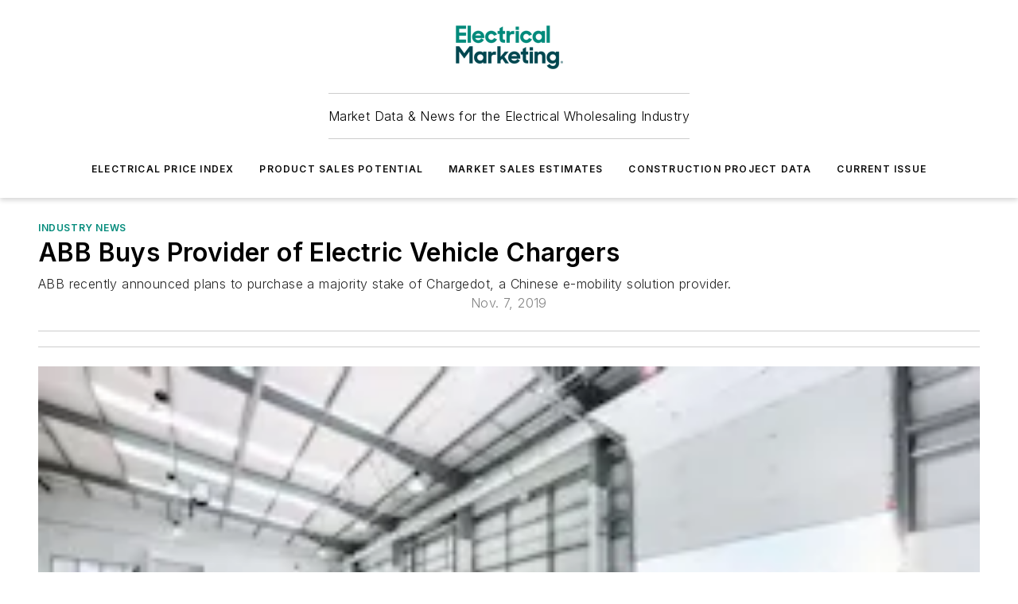

--- FILE ---
content_type: text/html;charset=utf-8
request_url: https://www.electricalmarketing.com/news/industry/article/20916429/abb-buys-provider-of-electric-vehicle-chargers
body_size: 40011
content:
<!DOCTYPE html><html  lang="en"><head><meta charset="utf-8"><meta name="viewport" content="width=device-width, initial-scale=1, shrink-to-fit=no"><script type="text/javascript" src="/ruxitagentjs_ICA7NVfqrux_10329260115094557.js" data-dtconfig="rid=RID_-1824612366|rpid=-1145815041|domain=electricalmarketing.com|reportUrl=/rb_bf25051xng|app=ea7c4b59f27d43eb|cuc=ll64881i|owasp=1|mel=100000|expw=1|featureHash=ICA7NVfqrux|dpvc=1|lastModification=1769448034484|tp=500,50,0|rdnt=1|uxrgce=1|srbbv=2|agentUri=/ruxitagentjs_ICA7NVfqrux_10329260115094557.js"></script><script type="importmap">{"imports":{"#entry":"/_nuxt/5wplng0z.js"}}</script><title>ABB Buys Provider of Electric Vehicle Chargers | Electrical Marketing</title><link href="https://fonts.gstatic.com" rel="preconnect"><link href="https://cdn.cookielaw.org" rel="preconnect"><link href="https://gemenon.graphql.aspire-ebm.com" rel="preconnect"><style type="text/css">
            :root {
              --spacing-unit: 6px;
--spacing: 48px;
--color-line: #CDCDCD;
--color-primary-main: #008a7a;
--color-primary-container: #00baa5;
--color-on-primary-container: #004c43;
--color-secondary-main: #00464f;
--color-secondary-container: #ddeef3;
--color-on-secondary-container: #00191c;
--color-black: #0d0d0d;
--color-white: #ffffff;
--color-grey: #b2c3ce;
--color-light-grey: #e0e0e0;
--primary-font-family: Inter;
--site-max-width: 1300px;
            }
          </style><style>@media (max-width:760px){.mobile-hidden{display:none!important}}.admin-layout a{color:#3867a6}.admin-layout .vs__dropdown-toggle{background:#fff;border:1px solid #9da4b0}.ebm-layout{overflow-anchor:none;width:100%}</style><style>@media (max-width:760px){.mobile-hidden[data-v-38cf8690]{display:none!important}}.admin-layout a[data-v-38cf8690]{color:#3867a6}.admin-layout .vs__dropdown-toggle[data-v-38cf8690]{background:#fff;border:1px solid #9da4b0}.ebm-page[data-v-38cf8690]{display:flex;flex-direction:column;font-family:Arial}.ebm-page .hasToolbar[data-v-38cf8690]{max-width:calc(100% - 49px)}.ebm-page__layout[data-v-38cf8690]{z-index:2}.ebm-page__layout[data-v-38cf8690],.ebm-page__page[data-v-38cf8690]{flex:1;pointer-events:none;position:relative}.ebm-page__page[data-v-38cf8690]{display:flex;flex-direction:column;z-index:1}.ebm-page__main[data-v-38cf8690]{flex:1;margin:auto;width:100%}.ebm-page__content[data-v-38cf8690]{padding:0;pointer-events:all}@media (min-width:600px){.ebm-page__content[data-v-38cf8690]{padding:"0 10px"}}.ebm-page__reskin-background[data-v-38cf8690]{background-position:top;background-repeat:no-repeat;background-size:cover;height:100%;left:0;overflow:hidden;position:fixed;top:0;width:100%;z-index:0}.ebm-page__reskin-ad[data-v-38cf8690]{padding:1.5rem 0;position:relative;text-align:center;z-index:1}.ebm-page__siteskin-ad[data-v-38cf8690]{margin-top:24px;pointer-events:all;position:fixed;transition:all 125ms;z-index:100}.ebm-page__siteskin-ad__left[data-v-38cf8690]{right:50%}@media (max-width:1636px){.ebm-page__siteskin-ad__left[data-v-38cf8690]{display:none}}.ebm-page__siteskin-ad__right[data-v-38cf8690]{left:50%}@media (max-width:1636px){.ebm-page__siteskin-ad__right[data-v-38cf8690]{display:none}}.ebm-page .ebm-page__primary[data-v-38cf8690]{margin-top:0}.ebm-page .page-content-wrapper[data-v-38cf8690]{margin:auto;width:100%}.ebm-page .load-more[data-v-38cf8690]{padding:10px 0;pointer-events:all;text-align:center;width:100%}.ebm-page .load-more[data-v-38cf8690]>*{margin:auto;padding:0 5px}.ebm-page .load-more .label[data-v-38cf8690]{display:flex;flex-direction:row}.ebm-page .load-more .label[data-v-38cf8690]>*{margin:0 5px}.ebm-page .footer[data-v-38cf8690]{position:relative}.ebm-page .ebm-page__primary[data-v-38cf8690]{margin-top:calc(var(--spacing)/2)}.ebm-page .ebm-page__content[data-v-38cf8690]{display:flex;flex-direction:column;gap:var(--spacing);margin:0!important}.ebm-page .ebm-page__content[data-v-38cf8690]>*{position:relative}.ebm-page .ebm-page__content[data-v-38cf8690]>:after{background-color:var(--color-line);bottom:auto;bottom:calc(var(--spacing)*-.5*1);content:"";height:1px;left:0;position:absolute;right:0}.ebm-page .ebm-page__content[data-v-38cf8690]>:last-child:after{display:none}.ebm-page .page-content-wrapper[data-v-38cf8690]{display:flex;flex-direction:column;gap:var(--spacing);max-width:var(--site-max-width);padding:0 calc(var(--spacing)/2)}@media (min-width:800px){.ebm-page .page-content-wrapper[data-v-38cf8690]{padding:0 var(--spacing)}}.ebm-page .page-content-wrapper[data-v-38cf8690]>*{position:relative}.ebm-page .page-content-wrapper[data-v-38cf8690]>:after{background-color:var(--color-line);bottom:auto;bottom:calc(var(--spacing)*-.5*1);content:"";height:1px;left:0;position:absolute;right:0}.ebm-page .page-content-wrapper[data-v-38cf8690]>:last-child:after{display:none}.ebm-page .load-more[data-v-38cf8690]{padding:0}.ebm-page .secondary-pages .page-content-wrapper[data-v-38cf8690],.ebm-page.full-width .page-content-wrapper[data-v-38cf8690]{max-width:100%!important;padding:0!important}.ebm-page .secondary-pages .ebm-page__primary[data-v-38cf8690],.ebm-page.full-width .ebm-page__primary[data-v-38cf8690]{margin-top:0!important}@media print{.ebm-page__page[data-v-38cf8690]{display:block}}</style><style>@media (max-width:760px){.mobile-hidden[data-v-06639cce]{display:none!important}}.admin-layout a[data-v-06639cce]{color:#3867a6}.admin-layout .vs__dropdown-toggle[data-v-06639cce]{background:#fff;border:1px solid #9da4b0}#header-leaderboard-ad[data-v-06639cce]{align-items:center;display:flex;justify-content:center;padding:1rem}</style><style>html{scroll-padding-top:calc(var(--header-height) + 16px)}</style><style>@media (max-width:760px){.mobile-hidden[data-v-58298b0f]{display:none!important}}.admin-layout a[data-v-58298b0f]{color:#3867a6}.admin-layout .vs__dropdown-toggle[data-v-58298b0f]{background:#fff;border:1px solid #9da4b0}header[data-v-58298b0f]{bottom:0;margin:auto;position:sticky;top:0;transition:top .5s cubic-bezier(.645,.045,.355,1);z-index:50}header .reskin-ad[data-v-58298b0f]{padding:1.5rem 0;text-align:center}.navbar[data-v-58298b0f]{background-color:#fff;box-shadow:0 3px 6px #00000029;left:0;opacity:1;padding-bottom:2rem;padding-top:2rem;right:0}.navbar .content[data-v-58298b0f]{margin:auto;max-width:var(--site-max-width);padding:0 calc(var(--spacing)/2)}@media (min-width:800px){.navbar .content[data-v-58298b0f]{padding:0 var(--spacing)}}.top-navbar[data-v-58298b0f]{align-items:center;display:flex;justify-content:space-between}@media (max-width:900px){.logo[data-v-58298b0f]{flex-grow:1}.logo img[data-v-58298b0f]{max-width:180px}}@media (max-width:450px){.logo img[data-v-58298b0f]{max-width:140px}}@media (max-width:370px){.logo img[data-v-58298b0f]{max-width:120px}}@media (max-width:350px){.logo img[data-v-58298b0f]{max-width:100px}}.bottom-navbar[data-v-58298b0f]{max-height:100px;overflow:visible;transition:all .15s cubic-bezier(.86,0,.07,1)}.bottom-navbar.hidden[data-v-58298b0f]{max-height:0;overflow:hidden;transform:scale(0)}.actions[data-v-58298b0f]{align-items:center;-moz-column-gap:.5rem;column-gap:.5rem;display:flex;flex-basis:0;flex-grow:1}@media (max-width:900px){.actions[data-v-58298b0f]{flex-basis:auto;flex-grow:0}}.actions.left[data-v-58298b0f]{justify-content:left}.actions.right[data-v-58298b0f]{-moz-column-gap:0;column-gap:0;justify-content:right}.actions .login-container[data-v-58298b0f]{display:flex;gap:16px}@media (max-width:900px){.actions .login-container[data-v-58298b0f]{gap:8px}}@media (max-width:450px){.actions .login-container[data-v-58298b0f]{gap:4px}}@media (max-width:900px){.search-icon[data-v-58298b0f]{display:none}}.cta[data-v-58298b0f]{border-bottom:1px solid var(--color-line);border-top:1px solid var(--color-line);margin:1.5rem auto auto;width:-moz-fit-content;width:fit-content}@media (max-width:900px){.cta[data-v-58298b0f]{display:none}}.sub-menu[data-v-58298b0f]{align-items:center;display:flex;justify-content:center;list-style:none;margin-top:1.5rem;padding:0;white-space:nowrap}@media (max-width:1000px){.sub-menu[data-v-58298b0f]{display:none}}.sub-menu-item[data-v-58298b0f]{margin-left:1rem;margin-right:1rem}.menu-item[data-v-58298b0f],.sub-menu-link[data-v-58298b0f]{color:var(--color-black);font-size:.75rem;font-weight:600;letter-spacing:.1em;text-transform:uppercase}.popover-menu[data-v-58298b0f]{align-items:flex-start;background-color:#fff;box-shadow:0 3px 6px #00000029;display:flex;flex-direction:column;justify-content:left;padding:1.5rem;text-align:left;width:200px}.popover-menu .menu-item[data-v-58298b0f]{align-items:center;display:flex;margin-bottom:1rem}.popover-menu .menu-item .icon[data-v-58298b0f]{margin-right:1rem}</style><style>@media (max-width:760px){.mobile-hidden{display:none!important}}.admin-layout a{color:#3867a6}.admin-layout .vs__dropdown-toggle{background:#fff;border:1px solid #9da4b0}.ebm-icon{cursor:pointer}.ebm-icon .tooltip-wrapper{display:block}.ebm-icon.disabled{cursor:not-allowed}.ebm-icon.arrowUp{margin-top:3px}.ebm-icon.arrowDown{margin-top:-5px;transform:rotate(180deg)}.ebm-icon.loading{animation-duration:2s;animation-iteration-count:infinite;animation-name:spin;animation-timing-function:linear}.ebm-icon.label{align-items:center;display:flex;flex-direction:column;font-size:.8em;justify-content:center;padding:0 5px}@keyframes spin{0%{transform:rotate(0)}to{transform:rotate(1turn)}}.ebm-icon .icon,.ebm-icon svg{display:block}</style><style>@media (max-width:760px){.mobile-hidden{display:none!important}}.admin-layout a{color:#3867a6}.admin-layout .vs__dropdown-toggle{background:#fff;border:1px solid #9da4b0}.ebm-mega-menu{background-color:var(--color-black);color:#fff;container-type:inline-size;display:none;height:100%;left:0;opacity:0;overflow:auto;position:fixed;text-align:center;top:0;transition-behavior:allow-discrete;transition-duration:.3s;transition-property:overlay display opacity;width:100%}.ebm-mega-menu.cms-user-logged-in{left:49px;width:calc(100% - 49px)}.ebm-mega-menu.open{display:block;opacity:1}@starting-style{.ebm-mega-menu.open{opacity:0}}@container (max-width: 750px){.ebm-mega-menu .mega-menu-header{display:flex}}.ebm-mega-menu .mega-menu-header .icon{margin-left:30px;margin-top:40px;width:24px}.ebm-mega-menu .mega-menu-header .logo{height:35px;max-width:100%}@container (min-width: 750px){.ebm-mega-menu .mega-menu-header .logo{height:50px;margin-bottom:30px}}@container (max-width: 750px){.ebm-mega-menu .mega-menu-header .logo{margin-top:20px}.ebm-mega-menu .mega-menu-header .logo img{height:auto;margin-left:5px;max-width:140px}}.ebm-mega-menu .mega-menu-container{margin:auto}@container (min-width: 750px){.ebm-mega-menu .mega-menu-container{max-width:850px;width:100%}}.ebm-mega-menu .mega-menu-container .search-field{padding-bottom:50px}@container (max-width: 900px){.ebm-mega-menu .mega-menu-container .search-field{margin-left:calc(var(--spacing)/2);margin-right:calc(var(--spacing)/2)}}.ebm-mega-menu .mega-menu-container .nav-links{display:grid;gap:calc(var(--spacing)/2);grid-template-columns:1fr;position:relative}.ebm-mega-menu .mega-menu-container .nav-links:after{background-color:var(--color-line);bottom:auto;bottom:calc(var(--spacing)*-.5*1);content:"";height:1px;left:0;position:absolute;right:0}.ebm-mega-menu .mega-menu-container .nav-links:last-child:after{display:none}@container (max-width: 900px){.ebm-mega-menu .mega-menu-container .nav-links{margin-left:calc(var(--spacing)/2);margin-right:calc(var(--spacing)/2)}}@container (min-width: 750px){.ebm-mega-menu .mega-menu-container .nav-links{gap:calc(var(--spacing)*2);grid-template-columns:1fr 1fr 1fr;padding-bottom:var(--spacing)}}.ebm-mega-menu .mega-menu-container .nav-links .section{display:flex;flex-direction:column;font-weight:400;list-style:none;text-align:center}@container (max-width: 750px){.ebm-mega-menu .mega-menu-container .nav-links .section{gap:5px;padding-top:30px;position:relative}.ebm-mega-menu .mega-menu-container .nav-links .section:after{background-color:var(--color-line);bottom:auto;bottom:calc(var(--spacing)*-.5*1);content:"";height:1px;left:0;position:absolute;right:0}.ebm-mega-menu .mega-menu-container .nav-links .section:last-child:after{display:none}.ebm-mega-menu .mega-menu-container .nav-links .section:first-child{padding-top:15px}}@container (min-width: 750px){.ebm-mega-menu .mega-menu-container .nav-links .section{border-bottom:none;font-size:1.25rem;gap:16px;position:relative;text-align:left}.ebm-mega-menu .mega-menu-container .nav-links .section:after{background-color:var(--color-line);bottom:0;content:"";height:100%;left:auto;position:absolute;right:calc(var(--spacing)*-.5*2);top:0;width:1px}.ebm-mega-menu .mega-menu-container .nav-links .section:last-child:after{display:none}}.ebm-mega-menu .mega-menu-container .nav-links .section a{color:#fff}.ebm-mega-menu .mega-menu-container .nav-links .section .title{font-size:.75rem;font-weight:400;text-transform:uppercase}.ebm-mega-menu .mega-menu-container .affiliate-links{display:flex;justify-content:center;margin-top:var(--spacing);padding:calc(var(--spacing)*.5);position:relative}.ebm-mega-menu .mega-menu-container .affiliate-links:after{background-color:var(--color-line);bottom:auto;bottom:calc(var(--spacing)*-.5*1);content:"";height:1px;left:0;position:absolute;right:0}.ebm-mega-menu .mega-menu-container .affiliate-links:last-child:after{display:none}.ebm-mega-menu .mega-menu-container .affiliate-links .ebm-affiliated-brands-direction{flex-direction:column;gap:calc(var(--spacing)*.5)}.ebm-mega-menu .mega-menu-container .social-links{align-items:center;display:flex;flex-direction:column;font-size:.75rem;justify-content:center;margin-top:var(--spacing);padding:calc(var(--spacing)*.5);text-transform:uppercase}.ebm-mega-menu .mega-menu-container .social-links .socials{gap:16px;margin:16px 16px 24px}</style><style>@media (max-width:760px){.mobile-hidden{display:none!important}}.admin-layout a{color:#3867a6}.admin-layout .vs__dropdown-toggle{background:#fff;border:1px solid #9da4b0}.ebm-search-field{container-type:inline-size;position:relative}.ebm-search-field .input{padding:10px 0;position:relative;width:100%}.ebm-search-field .input .icon{bottom:0;height:24px;margin:auto;position:absolute;right:.5rem;top:0}.ebm-search-field .input .clear-icon{bottom:0;height:24px;margin:auto;position:absolute;right:2.5rem;top:0}.ebm-search-field .input input{background-color:var(--c4e26338);border:1px solid var(--7798abdd);border-radius:5px;color:var(--0c12ecfc);font-size:1em;padding:1rem 8px 1rem 20px;width:100%}.ebm-search-field .sponsor-container{align-items:center;display:flex;font-size:.5rem;gap:5px;height:24px;margin:auto;position:absolute;right:10%;top:20%}@container (max-width: 750px){.ebm-search-field .sponsor-container{justify-content:flex-end;padding:10px 15px 0 0;position:static}}.ebm-search-field input[type=search]::-webkit-search-cancel-button,.ebm-search-field input[type=search]::-webkit-search-decoration{-webkit-appearance:none;appearance:none}</style><style>@media (max-width:760px){.mobile-hidden[data-v-3823c912]{display:none!important}}.admin-layout a[data-v-3823c912]{color:#3867a6}.admin-layout .vs__dropdown-toggle[data-v-3823c912]{background:#fff;border:1px solid #9da4b0}.ebm-affiliated-brands[data-v-3823c912]{display:flex;flex-direction:row;font-size:.75rem}.ebm-affiliated-brands__label[data-v-3823c912]{display:block;padding:0 calc(var(--spacing)/2)}.ebm-affiliated-brands__links[data-v-3823c912]{display:flex;flex-direction:row;flex-wrap:wrap;justify-content:center}.ebm-affiliated-brands__links>div[data-v-3823c912]{padding:0 calc(var(--spacing)/4)}.ebm-affiliated-brands__links>div a[data-v-3823c912]{color:var(--link-color);font-weight:600}</style><style>@media (max-width:760px){.mobile-hidden[data-v-8e92f456]{display:none!important}}.admin-layout a[data-v-8e92f456]{color:#3867a6}.admin-layout .vs__dropdown-toggle[data-v-8e92f456]{background:#fff;border:1px solid #9da4b0}.ebm-socials[data-v-8e92f456]{display:flex;flex-wrap:wrap}.ebm-socials__icon[data-v-8e92f456]{cursor:pointer;margin-right:7px;text-decoration:none}.ebm-socials .text[data-v-8e92f456]{height:0;overflow:hidden;text-indent:-9999px}</style><style>@media (max-width:760px){.mobile-hidden{display:none!important}}.admin-layout a{color:#3867a6}.admin-layout .vs__dropdown-toggle{background:#fff;border:1px solid #9da4b0}.ebm-ad-target__outer{display:flex;height:auto;justify-content:center;max-width:100%;width:100%}.ebm-ad-target__inner{align-items:center;display:flex}.ebm-ad-target img{max-width:100%}.ebm-ad-target iframe{box-shadow:0 .125rem .25rem #00000013}</style><style>@media (max-width:760px){.mobile-hidden[data-v-4c12f864]{display:none!important}}.admin-layout a[data-v-4c12f864]{color:#3867a6}.admin-layout .vs__dropdown-toggle[data-v-4c12f864]{background:#fff;border:1px solid #9da4b0}#sticky-bottom-ad[data-v-4c12f864]{align-items:center;background:#000000bf;display:flex;justify-content:center;left:0;padding:8px;position:fixed;right:0;z-index:999}#sticky-bottom-ad .close-button[data-v-4c12f864]{background:none;border:0;color:#fff;cursor:pointer;font-weight:900;margin:8px;position:absolute;right:0;top:0}.slide-up-enter[data-v-4c12f864],.slide-up-leave-to[data-v-4c12f864]{opacity:0;transform:translateY(200px)}.slide-up-enter-active[data-v-4c12f864]{transition:all .25s ease-out}.slide-up-leave-active[data-v-4c12f864]{transition:all .25s ease-in}</style><style>@media (max-width:760px){.mobile-hidden[data-v-0622f0e1]{display:none!important}}.admin-layout a[data-v-0622f0e1]{color:#3867a6}.admin-layout .vs__dropdown-toggle[data-v-0622f0e1]{background:#fff;border:1px solid #9da4b0}.grid[data-v-0622f0e1]{container-type:inline-size;margin:auto}.grid .grid-row[data-v-0622f0e1]{position:relative}.grid .grid-row[data-v-0622f0e1]:after{background-color:var(--color-line);bottom:auto;bottom:calc(var(--spacing)*-.5*1);content:"";height:1px;left:0;position:absolute;right:0}.grid .grid-row.hide-bottom-border[data-v-0622f0e1]:after,.grid .grid-row[data-v-0622f0e1]:last-child:after{display:none}@container (width >= 750px){.grid .grid-row.mobile-only[data-v-0622f0e1]{display:none}}@container (width < 750px){.grid .grid-row.exclude-mobile[data-v-0622f0e1]{display:none}}</style><style>@media (max-width:760px){.mobile-hidden[data-v-840eddae]{display:none!important}}.admin-layout a[data-v-840eddae]{color:#3867a6}.admin-layout .vs__dropdown-toggle[data-v-840eddae]{background:#fff;border:1px solid #9da4b0}.web-row[data-v-840eddae]{container-type:inline-size}.web-row .row[data-v-840eddae]{--col-size:calc(50% - var(--spacing)*1/2);display:grid;padding-bottom:0ver;padding-top:0;width:100%}@media (min-width:750px){.web-row .row[data-v-840eddae]{padding-left:0;padding-right:0}}@media (min-width:500px){.web-row .row.restricted[data-v-840eddae]{margin:auto;max-width:66%}}.web-row .row .column-wrapper[data-v-840eddae]{display:flex;order:0;width:100%}.web-row .row.largest_first.layout1_2 .column-wrapper[data-v-840eddae]:nth-child(2),.web-row .row.largest_first.layout1_2_1 .column-wrapper[data-v-840eddae]:nth-child(2),.web-row .row.largest_first.layout1_3 .column-wrapper[data-v-840eddae]:nth-child(2){order:-1}@container (min-width: 750px){.web-row .row.layout1_1[data-v-840eddae]{display:grid;grid-template-columns:minmax(0,1fr) minmax(0,1fr)}.web-row .row.layout1_1 .column-wrapper[data-v-840eddae]{position:relative}.web-row .row.layout1_1 .column-wrapper[data-v-840eddae]:after{background-color:var(--color-line);bottom:0;content:"";height:100%;left:auto;position:absolute;right:calc(var(--spacing)*-.5*1);top:0;width:1px}.web-row .row.layout1_1 .column-wrapper[data-v-840eddae]:last-child:after{display:none}.web-row .row.layout1_2[data-v-840eddae]{display:grid;grid-template-columns:minmax(0,var(--col-size)) minmax(0,var(--col-size))}.web-row .row.layout1_2 .column-wrapper[data-v-840eddae]{position:relative}.web-row .row.layout1_2 .column-wrapper[data-v-840eddae]:after{background-color:var(--color-line);bottom:0;content:"";height:100%;left:auto;position:absolute;right:calc(var(--spacing)*-.5*1);top:0;width:1px}.web-row .row.layout1_2 .column-wrapper[data-v-840eddae]:last-child:after{display:none}.web-row .row.layout1_2 .column-wrapper[data-v-840eddae]:nth-child(2){order:0!important}}@container (min-width: 1050px){.web-row .row.layout1_2[data-v-840eddae]{--col-size:calc(33.33333% - var(--spacing)*2/3);grid-template-columns:var(--col-size) calc(var(--col-size)*2 + var(--spacing))}}@container (min-width: 750px){.web-row .row.layout2_1[data-v-840eddae]{display:grid;grid-template-columns:minmax(0,var(--col-size)) minmax(0,var(--col-size))}.web-row .row.layout2_1 .column-wrapper[data-v-840eddae]{position:relative}.web-row .row.layout2_1 .column-wrapper[data-v-840eddae]:after{background-color:var(--color-line);bottom:0;content:"";height:100%;left:auto;position:absolute;right:calc(var(--spacing)*-.5*1);top:0;width:1px}.web-row .row.layout2_1 .column-wrapper[data-v-840eddae]:last-child:after{display:none}}@container (min-width: 1050px){.web-row .row.layout2_1[data-v-840eddae]{--col-size:calc(33.33333% - var(--spacing)*2/3);grid-template-columns:calc(var(--col-size)*2 + var(--spacing)) var(--col-size)}}@container (min-width: 1100px){.web-row .row.layout1_1_1[data-v-840eddae]{--col-size:calc(33.33333% - var(--spacing)*2/3);display:grid;grid-template-columns:minmax(0,var(--col-size)) minmax(0,var(--col-size)) minmax(0,var(--col-size))}.web-row .row.layout1_1_1 .column-wrapper[data-v-840eddae]{position:relative}.web-row .row.layout1_1_1 .column-wrapper[data-v-840eddae]:after{background-color:var(--color-line);bottom:0;content:"";height:100%;left:auto;position:absolute;right:calc(var(--spacing)*-.5*1);top:0;width:1px}.web-row .row.layout1_1_1 .column-wrapper[data-v-840eddae]:last-child:after{display:none}}</style><style>@media (max-width:760px){.mobile-hidden{display:none!important}}.admin-layout a{color:#3867a6}.admin-layout .vs__dropdown-toggle{background:#fff;border:1px solid #9da4b0}.web-grid-title{align-items:center;container-type:inline-size;font-family:var(--primary-font-family);margin-bottom:calc(var(--spacing)/2);max-width:100%;width:100%}.web-grid-title .title{display:flex;flex:1 0 auto;font-size:1.9rem;font-weight:600;gap:var(--spacing-unit);letter-spacing:-.01em;line-height:40px;max-width:100%;overflow:hidden;text-overflow:ellipsis}.web-grid-title .title .grid-title-image-icon{height:23px;margin-top:8px}.web-grid-title.has-link .title{max-width:calc(100% - 100px)}.web-grid-title .divider{background-color:var(--color-line);height:1px;width:100%}.web-grid-title .view-more{color:var(--color-primary-main);cursor:primary;flex:0 1 auto;font-size:.75rem;font-weight:600;letter-spacing:.05em;line-height:18px;text-transform:uppercase;white-space:nowrap}@container (max-width: 500px){.web-grid-title .view-more{display:none}}.web-grid-title.primary{display:flex;gap:5px}.web-grid-title.primary .topbar,.web-grid-title.secondary .divider,.web-grid-title.secondary .view-more{display:none}.web-grid-title.secondary .topbar{background-color:var(--color-primary-main);height:8px;margin-bottom:calc(var(--spacing)/3);width:80px}</style><style>@media (max-width:760px){.mobile-hidden[data-v-2e2a3563]{display:none!important}}.admin-layout a[data-v-2e2a3563]{color:#3867a6}.admin-layout .vs__dropdown-toggle[data-v-2e2a3563]{background:#fff;border:1px solid #9da4b0}.column[data-v-2e2a3563]{align-items:stretch;display:flex;flex-wrap:wrap;height:100%;position:relative}.column[data-v-2e2a3563],.column .standard-blocks[data-v-2e2a3563],.column .sticky-blocks[data-v-2e2a3563]{width:100%}.column.block-align-center[data-v-2e2a3563]{align-items:center;justify-content:center}.column.block-align-top[data-v-2e2a3563]{align-items:top;flex-direction:column}.column.block-align-sticky[data-v-2e2a3563]{align-items:start;display:block;justify-content:center}.column.block-align-equalize[data-v-2e2a3563]{align-items:stretch}.column .sticky-blocks.has-standard[data-v-2e2a3563]{margin-top:var(--spacing)}.column .block-wrapper[data-v-2e2a3563]{max-width:100%;position:relative}.column .block-wrapper[data-v-2e2a3563]:after{background-color:var(--color-line);bottom:auto;bottom:calc(var(--spacing)*-.5*1);content:"";height:1px;left:0;position:absolute;right:0}.column .block-wrapper.hide-bottom-border[data-v-2e2a3563]:after,.column .block-wrapper[data-v-2e2a3563]:last-child:after,.column .standard-blocks:not(.has-sticky) .block-wrapper[data-v-2e2a3563]:last-child:after,.column .sticky-blocks .block-wrapper[data-v-2e2a3563]:last-child:after{display:none}@media print{.column[data-v-2e2a3563]{height:auto}}</style><style>@media (max-width:760px){.mobile-hidden[data-v-a4efc542]{display:none!important}}.admin-layout a[data-v-a4efc542]{color:#3867a6}.admin-layout .vs__dropdown-toggle[data-v-a4efc542]{background:#fff;border:1px solid #9da4b0}.block[data-v-a4efc542]{display:flex;flex-direction:column;overflow:visible;width:100%}.block .block-title[data-v-a4efc542]{margin-bottom:calc(var(--spacing)/2)}.block .above-cta[data-v-a4efc542]{height:100%}.block .title[data-v-a4efc542]{font-size:1rem;line-height:1rem;text-transform:uppercase}.block .title a[data-v-a4efc542]{color:inherit;text-decoration:none}.block .title a[data-v-a4efc542]:hover{text-decoration:underline}.block .title template[data-v-a4efc542]{display:inline-block}.block .content[data-v-a4efc542]{display:flex;width:100%}.block .cta[data-v-a4efc542]{align-items:center;display:flex;flex-direction:column;font-size:1rem;gap:calc(var(--spacing)/2);justify-content:space-between}@container (width > 500px){.block .cta[data-v-a4efc542]{flex-direction:row}}</style><style>@media (max-width:760px){.mobile-hidden[data-v-3dec0756]{display:none!important}}.admin-layout a[data-v-3dec0756]{color:#3867a6}.admin-layout .vs__dropdown-toggle[data-v-3dec0756]{background:#fff;border:1px solid #9da4b0}.ebm-button-wrapper[data-v-3dec0756]{display:inline-block}.ebm-button-wrapper .ebm-button[data-v-3dec0756]{border:1px solid;border-radius:.1rem;cursor:pointer;display:block;font-weight:600;outline:none;text-transform:uppercase;width:100%}.ebm-button-wrapper .ebm-button .content[data-v-3dec0756]{align-items:center;display:flex;gap:var(--spacing-unit);justify-content:center}.ebm-button-wrapper .ebm-button .content.icon-right[data-v-3dec0756]{flex-direction:row-reverse}.ebm-button-wrapper .ebm-button[data-v-3dec0756]:focus,.ebm-button-wrapper .ebm-button[data-v-3dec0756]:hover{box-shadow:0 0 .1rem #3e5d8580;filter:contrast(125%)}.ebm-button-wrapper .ebm-button[data-v-3dec0756]:active{box-shadow:0 0 .3rem #1c417280}.ebm-button-wrapper .ebm-button[data-v-3dec0756]:active:after{height:200px;width:200px}.ebm-button-wrapper .ebm-button--small[data-v-3dec0756]{font-size:.75rem;padding:.2rem .4rem}.ebm-button-wrapper .ebm-button--medium[data-v-3dec0756]{font-size:.75rem;padding:.3rem .6rem}.ebm-button-wrapper .ebm-button--large[data-v-3dec0756]{font-size:.75rem;line-height:1.25rem;padding:.5rem 1rem}@media (max-width:450px){.ebm-button-wrapper .ebm-button--large[data-v-3dec0756]{padding:.5rem}}.ebm-button-wrapper .ebm-button--fullWidth[data-v-3dec0756]{font-size:1.15rem;margin:0 auto;padding:.5rem 1rem;width:100%}.ebm-button-wrapper.primary .ebm-button[data-v-3dec0756],.ebm-button-wrapper.solid .ebm-button[data-v-3dec0756]{background-color:var(--button-accent-color);border-color:var(--button-accent-color);color:var(--button-text-color)}.ebm-button-wrapper.primary .ebm-button[data-v-3dec0756]:hover,.ebm-button-wrapper.solid .ebm-button[data-v-3dec0756]:hover{text-decoration:underline}.ebm-button-wrapper.hollow .ebm-button[data-v-3dec0756]{background-color:transparent;background-color:#fff;border:1px solid var(--button-accent-color);color:var(--button-accent-color)}.ebm-button-wrapper.hollow .ebm-button[data-v-3dec0756]:hover{text-decoration:underline}.ebm-button-wrapper.borderless .ebm-button[data-v-3dec0756]{background-color:transparent;border-color:transparent;color:var(--button-accent-color)}.ebm-button-wrapper.borderless .ebm-button[data-v-3dec0756]:hover{background-color:var(--button-accent-color);color:#fff;text-decoration:underline}.ebm-button-wrapper .ebm-button[data-v-3dec0756]{transition:all .15s ease-in-out}</style><style>@media (max-width:760px){.mobile-hidden{display:none!important}}.admin-layout a{color:#3867a6}.admin-layout .vs__dropdown-toggle{background:#fff;border:1px solid #9da4b0}.web-footer-new{display:flex;font-size:1rem;font-weight:400;justify-content:center;padding-bottom:calc(var(--spacing)/2);pointer-events:all;width:100%}.web-footer-new a{color:var(--link-color)}.web-footer-new .container{display:flex;justify-content:center;width:100%}.web-footer-new .container .container-wrapper{display:flex;flex-direction:column;gap:var(--spacing);width:100%}@media (min-width:800px){.web-footer-new .container{flex-direction:row}}.web-footer-new .container .row{position:relative;width:100%}.web-footer-new .container .row:after{background-color:var(--color-line);bottom:auto;bottom:calc(var(--spacing)*-.5*1);content:"";height:1px;left:0;position:absolute;right:0}.web-footer-new .container .row:last-child:after{display:none}.web-footer-new .container .row.full-width{justify-items:center}.web-footer-new .container .column-wrapper{display:grid;gap:var(--spacing);grid-template-columns:1fr}.web-footer-new .container .column-wrapper.full-width{max-width:var(--site-max-width)!important;padding:0 calc(var(--spacing)*1.5);width:100%}.web-footer-new .container .column-wrapper .col{align-items:center;display:flex;flex-direction:column;gap:calc(var(--spacing)/4);justify-content:center;margin:0 auto;max-width:80%;position:relative;text-align:center}.web-footer-new .container .column-wrapper .col:after{background-color:var(--color-line);bottom:auto;bottom:calc(var(--spacing)*-.5*1);content:"";height:1px;left:0;position:absolute;right:0}.web-footer-new .container .column-wrapper .col:last-child:after{display:none}.web-footer-new .container .column-wrapper .col.valign-middle{align-self:center}@media (min-width:800px){.web-footer-new .container .column-wrapper{align-items:start;gap:var(--spacing)}.web-footer-new .container .column-wrapper.cols1_1_1{grid-template-columns:1fr 1fr 1fr}.web-footer-new .container .column-wrapper.cols1_1{grid-template-columns:1fr 1fr}.web-footer-new .container .column-wrapper .col{align-items:start;max-width:100%;position:relative;text-align:left}.web-footer-new .container .column-wrapper .col:after{background-color:var(--color-line);bottom:0;content:"";height:100%;left:auto;position:absolute;right:calc(var(--spacing)*-.5*1);top:0;width:1px}.web-footer-new .container .column-wrapper .col:last-child:after{display:none}}.web-footer-new .corporatelogo{align-self:center;filter:brightness(0);height:auto;margin-right:var(--spacing-unit);width:100px}.web-footer-new .menu-copyright{align-items:center;display:flex;flex-direction:column;gap:calc(var(--spacing)/2)}.web-footer-new .menu-copyright.full-width{max-width:var(--site-max-width);padding:0 calc(var(--spacing)*1.5);width:100%}.web-footer-new .menu-copyright .links{display:flex;font-size:.75rem;gap:calc(var(--spacing)/4);list-style:none;margin:0;padding:0}.web-footer-new .menu-copyright .copyright{display:flex;flex-direction:row;flex-wrap:wrap;font-size:.8em;justify-content:center}@media (min-width:800px){.web-footer-new .menu-copyright{flex-direction:row;justify-content:space-between}}.web-footer-new .blocktitle{color:#000;font-size:1.1rem;font-weight:600;width:100%}.web-footer-new .web-affiliated-brands-direction{flex-direction:column}@media (min-width:800px){.web-footer-new .web-affiliated-brands-direction{flex-direction:row}}</style><style>@media (max-width:760px){.mobile-hidden{display:none!important}}.admin-layout a{color:#3867a6}.admin-layout .vs__dropdown-toggle{background:#fff;border:1px solid #9da4b0}.ebm-web-subscribe-wrapper{display:flex;flex-direction:column;height:100%;overflow:auto}.ebm-web-subscribe-content{height:100%;overflow:auto;padding:calc(var(--spacing)*.5) var(--spacing)}@container (max-width: 750px){.ebm-web-subscribe-content{padding-bottom:100%}}.ebm-web-subscribe-content .web-subscribe-header .web-subscribe-title{align-items:center;display:flex;gap:var(--spacing);justify-content:space-between;line-height:normal}.ebm-web-subscribe-content .web-subscribe-header .web-subscribe-title .close-button{align-items:center;cursor:pointer;display:flex;font-size:.75rem;font-weight:600;text-transform:uppercase}.ebm-web-subscribe-content .web-subscribe-header .web-subscribe-subtext{padding-bottom:var(--spacing)}.ebm-web-subscribe-content .web-subscribe-header .newsletter-items{display:grid;gap:10px;grid-template-columns:1fr 1fr}@container (max-width: 750px){.ebm-web-subscribe-content .web-subscribe-header .newsletter-items{grid-template-columns:1fr}}.ebm-web-subscribe-content .web-subscribe-header .newsletter-items .newsletter-item{border:1px solid var(--color-line);display:flex;flex-direction:row;flex-direction:column;gap:1rem;padding:1rem}.ebm-web-subscribe-content .web-subscribe-header .newsletter-items .newsletter-item .newsletter-title{display:flex;font-size:1.25rem;font-weight:600;justify-content:space-between;letter-spacing:-.01em;line-height:25px}.ebm-web-subscribe-content .web-subscribe-header .newsletter-items .newsletter-item .newsletter-description{font-size:1rem;font-weight:400;letter-spacing:.0125em;line-height:24px}.web-subscribe-footer{background-color:#fff;box-shadow:0 4px 16px #00000040;width:100%}.web-subscribe-footer .subscribe-footer-wrapper{padding:var(--spacing)!important}.web-subscribe-footer .subscribe-footer-wrapper .user-info-container{align-items:center;display:flex;justify-content:space-between;padding-bottom:calc(var(--spacing)*.5)}.web-subscribe-footer .subscribe-footer-wrapper .user-info-container .nl-user-info{align-items:center;display:flex;gap:10px}.web-subscribe-footer .subscribe-footer-wrapper .subscribe-login-container .nl-selected{font-size:1.25rem;font-weight:600;margin-bottom:10px}.web-subscribe-footer .subscribe-footer-wrapper .subscribe-login-container .form-fields-setup{display:flex;gap:calc(var(--spacing)*.125);padding-top:calc(var(--spacing)*.5)}@container (max-width: 1050px){.web-subscribe-footer .subscribe-footer-wrapper .subscribe-login-container .form-fields-setup{display:block}}.web-subscribe-footer .subscribe-footer-wrapper .subscribe-login-container .form-fields-setup .web-form-fields{z-index:100}.web-subscribe-footer .subscribe-footer-wrapper .subscribe-login-container .form-fields-setup .web-form-fields .field-label{font-size:.75rem}.web-subscribe-footer .subscribe-footer-wrapper .subscribe-login-container .form-fields-setup .form{display:flex;gap:calc(var(--spacing)*.125)}@container (max-width: 750px){.web-subscribe-footer .subscribe-footer-wrapper .subscribe-login-container .form-fields-setup .form{flex-direction:column;padding-bottom:calc(var(--spacing)*.5)}}.web-subscribe-footer .subscribe-footer-wrapper .subscribe-login-container .form-fields-setup .form .vs__dropdown-menu{max-height:8rem}@container (max-width: 750px){.web-subscribe-footer .subscribe-footer-wrapper .subscribe-login-container .form-fields-setup .form .vs__dropdown-menu{max-height:4rem}}.web-subscribe-footer .subscribe-footer-wrapper .subscribe-login-container .form-fields-setup .subscribe-button{margin-top:calc(var(--spacing)*.5);width:20%}@container (max-width: 1050px){.web-subscribe-footer .subscribe-footer-wrapper .subscribe-login-container .form-fields-setup .subscribe-button{width:100%}}.web-subscribe-footer .subscribe-footer-wrapper .subscribe-login-container .form-fields-setup .subscribe-button .ebm-button{height:3rem}.web-subscribe-footer .subscribe-footer-wrapper .subscribe-login-container .compliance-field{font-size:.75rem;line-height:18px;z-index:-1}.web-subscribe-footer .subscribe-footer-wrapper a{color:#000;text-decoration:underline}.web-subscribe-footer .subscribe-footer-wrapper .subscribe-consent{font-size:.75rem;letter-spacing:.025em;line-height:18px;padding:5px 0}.web-subscribe-footer .subscribe-footer-wrapper .account-check{padding-top:calc(var(--spacing)*.25)}</style><style>@media (max-width:760px){.mobile-hidden{display:none!important}}.admin-layout a{color:#3867a6}.admin-layout .vs__dropdown-toggle{background:#fff;border:1px solid #9da4b0}.ebm-web-pane{container-type:inline-size;height:100%;pointer-events:all;position:fixed;right:0;top:0;width:100%;z-index:100}.ebm-web-pane.hidden{pointer-events:none}.ebm-web-pane.hidden .web-pane-mask{opacity:0}.ebm-web-pane.hidden .contents{max-width:0}.ebm-web-pane .web-pane-mask{background-color:#000;display:table;height:100%;opacity:.8;padding:16px;transition:all .3s ease;width:100%}.ebm-web-pane .contents{background-color:#fff;bottom:0;max-width:1072px;position:absolute;right:0;top:0;transition:all .3s ease;width:100%}.ebm-web-pane .contents.cms-user-logged-in{width:calc(100% - 49px)}.ebm-web-pane .contents .close-icon{cursor:pointer;display:flex;justify-content:flex-end;margin:10px}</style><style>@media (max-width:760px){.mobile-hidden{display:none!important}}.admin-layout a{color:#3867a6}.admin-layout .vs__dropdown-toggle{background:#fff;border:1px solid #9da4b0}.web-content-title-new{display:flex;flex-direction:column;gap:calc(var(--spacing));width:100%}.web-content-title-new>*{position:relative}.web-content-title-new>:after{background-color:var(--color-line);bottom:auto;bottom:calc(var(--spacing)*-.5*1);content:"";height:1px;left:0;position:absolute;right:0}.web-content-title-new>:last-child:after{display:none}.web-content-title-new .above-line{container-type:inline-size;display:flex;flex-direction:column;gap:calc(var(--spacing)/2)}.web-content-title-new .above-line .section-wrapper{display:flex;gap:calc(var(--spacing)/4)}.web-content-title-new .above-line .section-wrapper.center{margin-left:auto;margin-right:auto}.web-content-title-new .above-line .sponsored-label{color:var(--color-primary-main);font-size:.75rem;font-weight:600;letter-spacing:.05rem;text-transform:uppercase}.web-content-title-new .above-line .section{font-size:.75rem;font-weight:600;letter-spacing:.05em;text-transform:uppercase}.web-content-title-new .above-line .event-info{display:flex;flex-direction:column;font-size:.9rem;gap:calc(var(--spacing)/2)}.web-content-title-new .above-line .event-info .column{display:flex;flex-direction:column;font-size:.9rem;gap:calc(var(--spacing)/4);width:100%}.web-content-title-new .above-line .event-info .column .content{display:flex;gap:calc(var(--spacing)/4)}.web-content-title-new .above-line .event-info .column label{flex:0 0 80px;font-weight:600}.web-content-title-new .above-line .event-info>*{position:relative}.web-content-title-new .above-line .event-info>:after{background-color:var(--color-line);bottom:0;content:"";height:100%;left:auto;position:absolute;right:calc(var(--spacing)*-.5*1);top:0;width:1px}.web-content-title-new .above-line .event-info>:last-child:after{display:none}@container (min-width: 600px){.web-content-title-new .above-line .event-info{align-items:center;flex-direction:row;gap:calc(var(--spacing))}.web-content-title-new .above-line .event-info>*{position:relative}.web-content-title-new .above-line .event-info>:after{background-color:var(--color-line);bottom:0;content:"";height:100%;left:auto;position:absolute;right:calc(var(--spacing)*-.5*1);top:0;width:1px}.web-content-title-new .above-line .event-info>:last-child:after{display:none}.web-content-title-new .above-line .event-info .event-location{display:block}}.web-content-title-new .above-line .title-text{font-size:2rem;line-height:1.2}@container (width > 500px){.web-content-title-new .above-line .title-text{font-size:2.75rem}}.web-content-title-new .above-line .author-row{align-items:center;display:flex;flex-direction:column;gap:calc(var(--spacing)/3);justify-content:center}.web-content-title-new .above-line .author-row .all-authors{display:flex;gap:calc(var(--spacing)/3)}.web-content-title-new .above-line .author-row .date-read-time{align-items:center;display:flex;gap:calc(var(--spacing)/3)}.web-content-title-new .above-line .author-row .dot{align-items:center;grid-area:dot}.web-content-title-new .above-line .author-row .dot:after{background-color:#000;content:"";display:block;height:4px;width:4px}.web-content-title-new .above-line .author-row .dot.first{display:none}.web-content-title-new .above-line .author-row .date{grid-area:date}.web-content-title-new .above-line .author-row .read-time{grid-area:read-time}.web-content-title-new .above-line .author-row .date,.web-content-title-new .above-line .author-row .duration,.web-content-title-new .above-line .author-row .read-time{color:#000;opacity:.5}@container (width > 500px){.web-content-title-new .above-line .author-row{flex-direction:row}.web-content-title-new .above-line .author-row .dot.first{display:block}}@container (width > 700px){.web-content-title-new .above-line .author-row{justify-content:flex-start}}.web-content-title-new .above-line .teaser-text{color:#222;font-size:16px;padding-top:8px}@container (width > 500px){.web-content-title-new .above-line .teaser-text{font-size:17px}}@container (width > 700px){.web-content-title-new .above-line .teaser-text{font-size:18px}}@container (width > 1000px){.web-content-title-new .above-line .teaser-text{font-size:19px}}.web-content-title-new .above-line .podcast-series{align-items:center;color:var(--color-primary-main);display:flex;font-size:.85rem;font-weight:500;gap:6px;text-transform:uppercase}.web-content-title-new .below-line{align-items:center;display:flex;justify-content:space-between;width:100%}.web-content-title-new .below-line .print-favorite{display:flex;gap:calc(var(--spacing)/3);justify-content:flex-end}.web-content-title-new .image-wrapper{flex:1 0 auto;width:100%}.web-content-title-new .comment-count{align-items:center;cursor:pointer;display:flex;padding-left:8px}.web-content-title-new .comment-count .viafoura{align-items:center;background-color:transparent!important;display:flex;font-size:16px;font-weight:inherit;padding-left:4px}.web-content-title-new .event-location p{margin:0}.web-content-title-new .highlights h2{margin-bottom:24px}.web-content-title-new .highlights .text{font-size:18px}.web-content-title-new .highlights .text li{margin-bottom:16px}.web-content-title-new .highlights .text li:last-child{margin-bottom:0}.web-content-title-new .author-contributor,.web-content-title-new .company-link{color:#000;display:flex;flex-wrap:wrap}.web-content-title-new .author-contributor a,.web-content-title-new .company-link a{color:inherit!important;font-size:1rem;text-decoration:underline}.web-content-title-new .author-contributor .author{display:flex}.web-content-title-new.center{text-align:center}.web-content-title-new.center .breadcrumb{display:flex;justify-content:center}.web-content-title-new.center .author-row{justify-content:center}</style><style>@media (max-width:760px){.mobile-hidden[data-v-e69042fe]{display:none!important}}.admin-layout a[data-v-e69042fe]{color:#3867a6}.admin-layout .vs__dropdown-toggle[data-v-e69042fe]{background:#fff;border:1px solid #9da4b0}.ebm-share-list[data-v-e69042fe]{display:flex;gap:calc(var(--spacing)/3);list-style:none;overflow:hidden;padding:0;transition:.3s;width:100%}.ebm-share-list li[data-v-e69042fe]{margin:0;padding:0}.ebm-share-item[data-v-e69042fe]{border-radius:4px;cursor:pointer;margin:2px}</style><style>@media (max-width:760px){.mobile-hidden{display:none!important}}.admin-layout a{color:#3867a6}.admin-layout .vs__dropdown-toggle{background:#fff;border:1px solid #9da4b0}.ebm-content-teaser-image .view-gallery-btn{margin-top:8px}.ebm-content-teaser-image__link{cursor:pointer}.ebm-content-teaser-image__small{cursor:zoom-in}.ebm-content-teaser-image__large{align-items:center;background-color:#000c;cursor:zoom-out;display:flex;height:100%;left:0;padding:0 50px;position:fixed;top:0;transition:.3s;width:100%;z-index:50001}.ebm-content-teaser-image__large .large-image-wrapper{display:grid;height:90%;max-height:90vh}.ebm-content-teaser-image__large .large-image-wrapper>div{background-color:#fff;margin:auto;max-height:calc(90vh - 45px);max-width:100%;position:relative;text-align:center}.ebm-content-teaser-image__large .large-image-wrapper>div img{border:5px solid #fff;border-bottom:none;margin:auto auto -5px;max-height:calc(90vh - 45px);max-width:100%}.ebm-content-teaser-image__large .large-image-wrapper>div .caption{background-color:#fff;border:5px solid #fff;font-size:.85em;max-width:100%;padding:5px;text-align:center;width:100%}.ebm-content-teaser-image__large .large-image-wrapper>div .credit{position:absolute;right:10px;top:10px}.ebm-content-teaser-image__large .arrow-icon{background-color:transparent;height:36px;width:36px}.ebm-content-teaser-image .thumbnails{align-items:center;display:flex;flex-wrap:wrap;gap:20px;justify-content:center;padding:10px}.ebm-content-teaser-image .thumbnails .thumbnail{border:1px solid transparent;cursor:pointer;max-width:200px;min-width:100px}.ebm-content-teaser-image .thumbnails .thumbnail:hover{border:1px solid #000}</style><style>@media (max-width:760px){.mobile-hidden{display:none!important}}.admin-layout a{color:#3867a6}.admin-layout .vs__dropdown-toggle{background:#fff;border:1px solid #9da4b0}.web-image{max-width:100%;width:100%}.web-image .ebm-image-wrapper{margin:0;max-width:100%;position:relative;width:100%}.web-image .ebm-image-wrapper .ebm-image{display:block;max-width:100%;width:100%}.web-image .ebm-image-wrapper .ebm-image:not(.native) img{width:100%}.web-image .ebm-image-wrapper .ebm-image img{display:block;height:auto;margin:auto;max-width:100%}.web-image .ebm-image.video-type:after{background-image:url([data-uri]);background-size:contain;content:"";filter:brightness(0) invert(1) drop-shadow(2px 2px 2px rgba(0,0,0,.5));height:50px;left:50%;opacity:.6;position:absolute;top:50%;transform:translate(-50%,-50%);width:50px}.web-image .ebm-icon-wrapper{background-color:#0000004d;border-radius:4px;z-index:3}.web-image .ebm-icon{color:inherit;margin:1px 2px}.web-image .ebm-image-caption{font-size:.85rem;line-height:1.5;margin:auto}.web-image .ebm-image-caption p:first-child{margin-top:0}.web-image .ebm-image-caption p:last-child{margin-bottom:0}</style><style>@media (max-width:760px){.mobile-hidden{display:none!important}}.admin-layout a{color:#3867a6}.admin-layout .vs__dropdown-toggle{background:#fff;border:1px solid #9da4b0}.body-block{flex:"1";max-width:100%;width:100%}.body-block .body-content{display:flex;flex-direction:column;gap:calc(var(--spacing)/2);width:100%}.body-block .gate{background:var(--color-secondary-container);border:1px solid var(--color-line);padding:calc(var(--spacing)/2)}.body-block .below-body{border-top:1px solid var(--color-line)}.body-block .below-body .contributors{display:flex;gap:4px;padding-top:calc(var(--spacing)/4)}.body-block .below-body .contributors .contributor{display:flex}.body-block .below-body .ai-attribution{font-size:14px;padding-top:calc(var(--spacing)/4)}.body-block .podcast-player{background-color:var(--color-secondary-container);border:1px solid var(--color-line);border-radius:4px;margin-left:auto!important;margin-right:auto!important;text-align:center;width:100%}.body-block .podcast-player iframe{border:0;width:100%}.body-block .podcast-player .buttons{display:flex;justify-content:center}</style><style>@media (max-width:760px){.mobile-hidden{display:none!important}}.admin-layout a{color:#3867a6}.admin-layout .vs__dropdown-toggle{background:#fff;border:1px solid #9da4b0}.web-body-blocks{--margin:calc(var(--spacing)/2);display:flex;flex-direction:column;gap:15px;max-width:100%;width:100%}.web-body-blocks a{text-decoration:underline}.web-body-blocks .block{container-type:inline-size;font-family:var(--secondary-font);max-width:100%;width:100%}.web-body-blocks .block a{color:var(--link-color)}.web-body-blocks .block .block-title{margin-bottom:calc(var(--spacing)/2)}.web-body-blocks .text{color:inherit;letter-spacing:inherit;margin:auto;max-width:100%}.web-body-blocks img{max-width:100%}.web-body-blocks .iframe{border:0;margin-left:auto!important;margin-right:auto!important;width:100%}.web-body-blocks .facebook .embed,.web-body-blocks .instagram .embed,.web-body-blocks .twitter .embed{max-width:500px}.web-body-blocks .bc-reco-wrapper{padding:calc(var(--spacing)/2)}.web-body-blocks .bc-reco-wrapper .bc-heading{border-bottom:1px solid var(--color-grey);margin-top:0;padding-bottom:calc(var(--spacing)/2);padding-top:0}.web-body-blocks .embed{margin:auto;width:100%}@container (width > 550px){.web-body-blocks .embed.above,.web-body-blocks .embed.below,.web-body-blocks .embed.center,.web-body-blocks .embed.left,.web-body-blocks .embed.right{max-width:calc(50% - var(--margin))}.web-body-blocks .embed.above.small,.web-body-blocks .embed.below.small,.web-body-blocks .embed.center.small,.web-body-blocks .embed.left.small,.web-body-blocks .embed.right.small{max-width:calc(33% - var(--margin))}.web-body-blocks .embed.above.large,.web-body-blocks .embed.below.large,.web-body-blocks .embed.center.large,.web-body-blocks .embed.left.large,.web-body-blocks .embed.right.large{max-width:calc(66% - var(--margin))}.web-body-blocks .embed.above{margin-bottom:var(--margin)}.web-body-blocks .embed.below{margin-top:var(--margin)}.web-body-blocks .embed.left{float:left;margin-right:var(--margin)}.web-body-blocks .embed.right{float:right;margin-left:var(--margin)}}.web-body-blocks .embed.center{clear:both}.web-body-blocks .embed.native{max-width:auto;width:auto}.web-body-blocks .embed.fullWidth{max-width:100%;width:100%}.web-body-blocks .video{margin-top:15px}</style><style>@media (max-width:760px){.mobile-hidden{display:none!important}}.admin-layout a{color:#3867a6}.admin-layout .vs__dropdown-toggle{background:#fff;border:1px solid #9da4b0}.web-html{letter-spacing:inherit;margin:auto;max-width:100%}.web-html .html p:first-child{margin-top:0}.web-html h1,.web-html h2,.web-html h3,.web-html h4,.web-html h5,.web-html h6{margin:revert}.web-html .embedded-image{max-width:40%;width:100%}.web-html .embedded-image img{width:100%}.web-html .left{margin:0 auto 0 0}.web-html .left-wrap{clear:both;float:left;margin:0 1rem 1rem 0}.web-html .right{margin:0 0 0 auto}.web-html .right-wrap{clear:both;float:right;margin:0 0 1rem 1rem}.web-html pre{background-color:#f5f5f5d9;font-family:Courier New,Courier,monospace;padding:4px 8px}.web-html .preview-overlay{background:linear-gradient(180deg,#fff0,#fff);height:125px;margin-bottom:-25px;margin-top:-125px;position:relative;width:100%}.web-html blockquote{background-color:#f8f9fa;border-left:8px solid #dee2e6;line-height:1.5;overflow:hidden;padding:1.5rem}.web-html .pullquote{color:#7c7b7b;float:right;font-size:1.3em;margin:6px 0 6px 12px;max-width:50%;padding:12px 0 12px 12px;position:relative;width:50%}.web-html p:last-of-type{margin-bottom:0}.web-html a{cursor:pointer}</style><style>@media (max-width:760px){.mobile-hidden{display:none!important}}.admin-layout a{color:#3867a6}.admin-layout .vs__dropdown-toggle{background:#fff;border:1px solid #9da4b0}.ebm-ad__embed{clear:both}.ebm-ad__embed>div{border-bottom:1px solid #e0e0e0!important;border-top:1px solid #e0e0e0!important;display:block!important;height:inherit!important;padding:5px 0;text-align:center;width:inherit!important;z-index:1}.ebm-ad__embed>div:before{color:#aaa;content:"ADVERTISEMENT";display:block;font:400 10px/10px Arial,Helvetica,sans-serif}.ebm-ad__embed img{max-width:100%}.ebm-ad__embed iframe{box-shadow:0 .125rem .25rem #00000013;margin:3px 0 10px}</style><style>@media (max-width:760px){.mobile-hidden{display:none!important}}.admin-layout a{color:#3867a6}.admin-layout .vs__dropdown-toggle{background:#fff;border:1px solid #9da4b0}.ebm-web-content-body-sidebars{background-color:var(--color-secondary-container)}.ebm-web-content-body-sidebars .sidebar{border:1px solid var(--color-line);line-height:1.5;padding:20px}.ebm-web-content-body-sidebars .sidebar p:first-child{margin-top:0}.ebm-web-content-body-sidebars .sidebar p:last-child{margin-bottom:0}.ebm-web-content-body-sidebars .sidebar .above{padding-bottom:10px}.ebm-web-content-body-sidebars .sidebar .below{padding-top:10px}</style><style>@media (max-width:760px){.mobile-hidden{display:none!important}}.admin-layout a{color:#3867a6}.admin-layout .vs__dropdown-toggle{background:#fff;border:1px solid #9da4b0}.blueconic-recommendations{width:100%}</style><style>@media (max-width:760px){.mobile-hidden{display:none!important}}.admin-layout a{color:#3867a6}.admin-layout .vs__dropdown-toggle{background:#fff;border:1px solid #9da4b0}.blueconic-recommendations{container-type:inline-size}.blueconic-recommendations .featured{border:1px solid var(--color-line);width:100%}.blueconic-recommendations .featured .left,.blueconic-recommendations .featured .right{flex:1 0 50%;padding:calc(var(--spacing)/2)}.blueconic-recommendations .featured .left *,.blueconic-recommendations .featured .right *{color:var(--color-black)}.blueconic-recommendations .featured .left .link:hover,.blueconic-recommendations .featured .right .link:hover{text-decoration:none}.blueconic-recommendations .featured .left{align-items:center;background-color:var(--color-primary-container);display:flex}.blueconic-recommendations .featured .left h2{font-size:1.25rem;font-weight:600}.blueconic-recommendations .featured .right{background-color:var(--color-secondary-container);display:flex;flex-direction:column;gap:calc(var(--spacing)/4)}.blueconic-recommendations .featured .right h2{font-size:1rem}.blueconic-recommendations .featured .right .link{display:flex;font-weight:400;gap:8px}@container (width > 600px){.blueconic-recommendations .featured .left h2{font-size:2rem;line-height:40px}}@container (width > 1000px){.blueconic-recommendations .featured{display:flex}}</style><style>@media (max-width:760px){.mobile-hidden{display:none!important}}.admin-layout a{color:#3867a6}.admin-layout .vs__dropdown-toggle{background:#fff;border:1px solid #9da4b0}.content-list{container-type:inline-size;width:100%}.content-list,.content-list .item-row{align-items:start;display:grid;gap:var(--spacing);grid-template-columns:minmax(0,1fr)}.content-list .item-row{position:relative}.content-list .item-row:after{background-color:var(--color-line);bottom:auto;bottom:calc(var(--spacing)*-.5*1);content:"";height:1px;left:0;position:absolute;right:0}.content-list .item-row:last-child:after{display:none}.content-list .item-row .item{height:100%;position:relative}.content-list .item-row .item:after{background-color:var(--color-line);bottom:auto;bottom:calc(var(--spacing)*-.5*1);content:"";height:1px;left:0;position:absolute;right:0}.content-list .item-row .item:last-child:after{display:none}@container (min-width: 600px){.content-list.multi-col.columns-2 .item-row{grid-template-columns:minmax(0,1fr) minmax(0,1fr)}.content-list.multi-col.columns-2 .item-row .item{position:relative}.content-list.multi-col.columns-2 .item-row .item:after{background-color:var(--color-line);bottom:0;content:"";height:100%;left:auto;position:absolute;right:calc(var(--spacing)*-.5*1);top:0;width:1px}.content-list.multi-col.columns-2 .item-row .item:last-child:after{display:none}}@container (min-width: 750px){.content-list.multi-col.columns-3 .item-row{grid-template-columns:minmax(0,1fr) minmax(0,1fr) minmax(0,1fr)}.content-list.multi-col.columns-3 .item-row .item{position:relative}.content-list.multi-col.columns-3 .item-row .item:after{background-color:var(--color-line);bottom:0;content:"";height:100%;left:auto;position:absolute;right:calc(var(--spacing)*-.5*1);top:0;width:1px}.content-list.multi-col.columns-3 .item-row .item:last-child:after{display:none}}@container (min-width: 900px){.content-list.multi-col.columns-4 .item-row{grid-template-columns:minmax(0,1fr) minmax(0,1fr) minmax(0,1fr) minmax(0,1fr)}.content-list.multi-col.columns-4 .item-row .item{position:relative}.content-list.multi-col.columns-4 .item-row .item:after{background-color:var(--color-line);bottom:0;content:"";height:100%;left:auto;position:absolute;right:calc(var(--spacing)*-.5*1);top:0;width:1px}.content-list.multi-col.columns-4 .item-row .item:last-child:after{display:none}}</style><style>@media (max-width:760px){.mobile-hidden{display:none!important}}.admin-layout a{color:#3867a6}.admin-layout .vs__dropdown-toggle{background:#fff;border:1px solid #9da4b0}.content-item-new{container-type:inline-size;overflow-x:hidden;position:relative;width:100%}.content-item-new .mask{background-color:#00000080;height:100%;left:0;opacity:0;pointer-events:none;position:absolute;top:0;transition:.3s;width:100%;z-index:1}.content-item-new .mask .controls{display:flex;gap:2px;justify-content:flex-end;padding:3px;position:absolute;width:100%}.content-item-new .mask:last-child:after{display:none}.content-item-new.center{text-align:center}.content-item-new.center .section-and-label{justify-content:center}.content-item-new:hover .mask{opacity:1;pointer-events:auto}.content-item-new .image-wrapper{flex:1 0 auto;margin-bottom:calc(var(--spacing)/3);max-width:100%;position:relative}.content-item-new .section-and-label{color:var(--color-primary-main);display:flex;gap:var(--spacing-unit)}.content-item-new .section-and-label .labels,.content-item-new .section-and-label .section-name{color:inherit;display:block;font-family:var(--primary-font-family);font-size:.75rem;font-weight:600;letter-spacing:.05em;line-height:18px;text-decoration:none;text-transform:uppercase}.content-item-new .section-and-label .labels{color:var(--color-grey)}.content-item-new .section-and-label .lock{cursor:unset}.content-item-new.image-left .image-wrapper{margin-right:calc(var(--spacing)/3)}.content-item-new.image-right .image-wrapper{margin-left:calc(var(--spacing)/3)}.content-item-new .text-box{display:flex;flex:1 1 100%;flex-direction:column;gap:calc(var(--spacing)/6)}.content-item-new .text-box .teaser-text{font-family:var(--primary-font-family);font-size:1rem;line-height:24px}@container (min-width: 750px){.content-item-new .text-box{gap:calc(var(--spacing)/3)}}.content-item-new .date-wrapper{display:flex;width:100%}.content-item-new .date{display:flex;flex:1;font-size:.75rem;font-weight:400;gap:10px;letter-spacing:.05em;line-height:150%;opacity:.5}.content-item-new .date.company-link{font-weight:600;opacity:1}.content-item-new .date.right{justify-content:flex-end}.content-item-new .date.upcoming{color:#fff;font-size:.75rem;opacity:1;padding:4px 8px;text-transform:uppercase;white-space:nowrap}.content-item-new .podcast-series{align-items:center;color:var(--color-primary-main);display:flex;font-size:.75rem;font-weight:500;gap:6px;text-transform:uppercase}.content-item-new .byline-group p{margin:0}.content-item-new .title-wrapper{color:inherit!important;text-decoration:none}.content-item-new .title-wrapper:hover{text-decoration:underline}.content-item-new .title-wrapper .title-icon-wrapper{display:flex;gap:8px}.content-item-new .title-wrapper .title-text-wrapper{container-type:inline-size;display:-webkit-box;flex:1;margin:auto;overflow:hidden;text-overflow:ellipsis;-webkit-box-orient:vertical;line-height:normal}.content-item-new .title-wrapper .title-text-wrapper.clamp-headline{-webkit-line-clamp:3}.content-item-new .title-wrapper .title-text-wrapper .lock{float:left;margin:-1px 3px -5px 0}.content-item-new.scale-small .title-wrapper .title-icon-wrapper .icon{height:18px;margin:2px 0}.content-item-new.scale-small .title-wrapper .title-text-wrapper .title-text{font-size:1.25rem}.content-item-new.scale-small.image-left .image-wrapper,.content-item-new.scale-small.image-right .image-wrapper{width:175px}.content-item-new.scale-large .title-wrapper .title-icon-wrapper .icon{height:35px;margin:8px 0}.content-item-new.scale-large .title-wrapper .title-text-wrapper .title-text{font-size:2.75rem}@container (max-width: 500px){.content-item-new.scale-large .title-wrapper .title-text-wrapper .title-text{font-size:2rem}}.content-item-new.scale-large.image-left .image-wrapper,.content-item-new.scale-large.image-right .image-wrapper{width:45%}@container (max-width: 500px){.content-item-new.scale-large.image-left,.content-item-new.scale-large.image-right{display:block!important}.content-item-new.scale-large.image-left .image-wrapper,.content-item-new.scale-large.image-right .image-wrapper{width:100%}}</style><style>@media (max-width:760px){.mobile-hidden{display:none!important}}.admin-layout a{color:#3867a6}.admin-layout .vs__dropdown-toggle{background:#fff;border:1px solid #9da4b0}.omeda-injection-block{width:100%}.omeda-injection-block .contents>*{container-type:inline-size;display:flex;flex-direction:column;gap:var(--spacing);gap:calc(var(--spacing)/3);position:relative;text-align:center;width:100%}.omeda-injection-block .contents>:after{background-color:var(--color-line);bottom:auto;bottom:calc(var(--spacing)*-.5*1);content:"";height:1px;left:0;position:absolute;right:0}.omeda-injection-block .contents>:last-child:after{display:none}.omeda-injection-block .contents>* .subheading{color:var(--color-primary-main);font-size:.9rem;text-align:center}.omeda-injection-block .contents>* .heading{font-size:1.5rem;text-align:center}.omeda-injection-block .contents>* img{display:block;height:auto;max-width:100%!important}.omeda-injection-block .contents>* .logo{margin:auto;max-width:60%!important}.omeda-injection-block .contents>* .divider{border-bottom:1px solid var(--color-line)}.omeda-injection-block .contents>* p{margin:0;padding:0}.omeda-injection-block .contents>* .button{align-items:center;background-color:var(--color-primary-main);color:#fff;display:flex;font-size:.75rem;font-weight:500;gap:var(--spacing-unit);justify-content:center;line-height:1.25rem;margin:auto;padding:calc(var(--spacing)/6) calc(var(--spacing)/3)!important;text-align:center;text-decoration:none;width:100%}.omeda-injection-block .contents>* .button:after{content:"";display:inline-block;height:18px;margin-bottom:3px;width:18px;--svg:url("data:image/svg+xml;charset=utf-8,%3Csvg xmlns='http://www.w3.org/2000/svg' viewBox='0 0 24 24'%3E%3Cpath d='M4 11v2h12l-5.5 5.5 1.42 1.42L19.84 12l-7.92-7.92L10.5 5.5 16 11z'/%3E%3C/svg%3E");background-color:currentColor;-webkit-mask-image:var(--svg);mask-image:var(--svg);-webkit-mask-repeat:no-repeat;mask-repeat:no-repeat;-webkit-mask-size:100% 100%;mask-size:100% 100%}@container (width > 350px){.omeda-injection-block .contents .button{max-width:350px}}</style><style>@media (max-width:760px){.mobile-hidden{display:none!important}}.admin-layout a{color:#3867a6}.admin-layout .vs__dropdown-toggle{background:#fff;border:1px solid #9da4b0}.gam-slot-builder{min-width:300px;width:100%}.gam-slot-builder iframe{max-width:100%;overflow:hidden}</style><link rel="stylesheet" href="/_nuxt/entry.DT5col0L.css" crossorigin><link rel="stylesheet" href="/_nuxt/ContentTitleBlock.6SQSxxHq.css" crossorigin><link rel="stylesheet" href="/_nuxt/WebImage.CpjUaCi4.css" crossorigin><link rel="stylesheet" href="/_nuxt/WebPodcastSeriesSubscribeButtons.CG7XPMDl.css" crossorigin><link rel="stylesheet" href="/_nuxt/WebBodyBlocks.C06ghMXm.css" crossorigin><link rel="stylesheet" href="/_nuxt/WebMarketing.BvMSoKdz.css" crossorigin><link rel="stylesheet" href="/_nuxt/WebContentItemNew.DxtyT0Bm.css" crossorigin><link rel="stylesheet" href="/_nuxt/WebBlueConicRecommendations.DaGbiDEG.css" crossorigin><link rel="stylesheet" href="/_nuxt/GamAdBlock.DkGqtxNn.css" crossorigin><style>:where(.i-fa7-brands\:x-twitter){display:inline-block;width:1em;height:1em;background-color:currentColor;-webkit-mask-image:var(--svg);mask-image:var(--svg);-webkit-mask-repeat:no-repeat;mask-repeat:no-repeat;-webkit-mask-size:100% 100%;mask-size:100% 100%;--svg:url("data:image/svg+xml,%3Csvg xmlns='http://www.w3.org/2000/svg' viewBox='0 0 640 640' width='640' height='640'%3E%3Cpath fill='black' d='M453.2 112h70.6L369.6 288.2L551 528H409L297.7 382.6L170.5 528H99.8l164.9-188.5L90.8 112h145.6l100.5 132.9zm-24.8 373.8h39.1L215.1 152h-42z'/%3E%3C/svg%3E")}:where(.i-mdi\:close){display:inline-block;width:1em;height:1em;background-color:currentColor;-webkit-mask-image:var(--svg);mask-image:var(--svg);-webkit-mask-repeat:no-repeat;mask-repeat:no-repeat;-webkit-mask-size:100% 100%;mask-size:100% 100%;--svg:url("data:image/svg+xml,%3Csvg xmlns='http://www.w3.org/2000/svg' viewBox='0 0 24 24' width='24' height='24'%3E%3Cpath fill='black' d='M19 6.41L17.59 5L12 10.59L6.41 5L5 6.41L10.59 12L5 17.59L6.41 19L12 13.41L17.59 19L19 17.59L13.41 12z'/%3E%3C/svg%3E")}:where(.i-mdi\:email-outline){display:inline-block;width:1em;height:1em;background-color:currentColor;-webkit-mask-image:var(--svg);mask-image:var(--svg);-webkit-mask-repeat:no-repeat;mask-repeat:no-repeat;-webkit-mask-size:100% 100%;mask-size:100% 100%;--svg:url("data:image/svg+xml,%3Csvg xmlns='http://www.w3.org/2000/svg' viewBox='0 0 24 24' width='24' height='24'%3E%3Cpath fill='black' d='M22 6c0-1.1-.9-2-2-2H4c-1.1 0-2 .9-2 2v12c0 1.1.9 2 2 2h16c1.1 0 2-.9 2-2zm-2 0l-8 5l-8-5zm0 12H4V8l8 5l8-5z'/%3E%3C/svg%3E")}:where(.i-mdi\:magnify){display:inline-block;width:1em;height:1em;background-color:currentColor;-webkit-mask-image:var(--svg);mask-image:var(--svg);-webkit-mask-repeat:no-repeat;mask-repeat:no-repeat;-webkit-mask-size:100% 100%;mask-size:100% 100%;--svg:url("data:image/svg+xml,%3Csvg xmlns='http://www.w3.org/2000/svg' viewBox='0 0 24 24' width='24' height='24'%3E%3Cpath fill='black' d='M9.5 3A6.5 6.5 0 0 1 16 9.5c0 1.61-.59 3.09-1.56 4.23l.27.27h.79l5 5l-1.5 1.5l-5-5v-.79l-.27-.27A6.52 6.52 0 0 1 9.5 16A6.5 6.5 0 0 1 3 9.5A6.5 6.5 0 0 1 9.5 3m0 2C7 5 5 7 5 9.5S7 14 9.5 14S14 12 14 9.5S12 5 9.5 5'/%3E%3C/svg%3E")}:where(.i-mdi\:menu){display:inline-block;width:1em;height:1em;background-color:currentColor;-webkit-mask-image:var(--svg);mask-image:var(--svg);-webkit-mask-repeat:no-repeat;mask-repeat:no-repeat;-webkit-mask-size:100% 100%;mask-size:100% 100%;--svg:url("data:image/svg+xml,%3Csvg xmlns='http://www.w3.org/2000/svg' viewBox='0 0 24 24' width='24' height='24'%3E%3Cpath fill='black' d='M3 6h18v2H3zm0 5h18v2H3zm0 5h18v2H3z'/%3E%3C/svg%3E")}:where(.i-mdi\:printer-outline){display:inline-block;width:1em;height:1em;background-color:currentColor;-webkit-mask-image:var(--svg);mask-image:var(--svg);-webkit-mask-repeat:no-repeat;mask-repeat:no-repeat;-webkit-mask-size:100% 100%;mask-size:100% 100%;--svg:url("data:image/svg+xml,%3Csvg xmlns='http://www.w3.org/2000/svg' viewBox='0 0 24 24' width='24' height='24'%3E%3Cpath fill='black' d='M19 8c1.66 0 3 1.34 3 3v6h-4v4H6v-4H2v-6c0-1.66 1.34-3 3-3h1V3h12v5zM8 5v3h8V5zm8 14v-4H8v4zm2-4h2v-4c0-.55-.45-1-1-1H5c-.55 0-1 .45-1 1v4h2v-2h12zm1-3.5c0 .55-.45 1-1 1s-1-.45-1-1s.45-1 1-1s1 .45 1 1'/%3E%3C/svg%3E")}:where(.i-mingcute\:facebook-line){display:inline-block;width:1em;height:1em;background-color:currentColor;-webkit-mask-image:var(--svg);mask-image:var(--svg);-webkit-mask-repeat:no-repeat;mask-repeat:no-repeat;-webkit-mask-size:100% 100%;mask-size:100% 100%;--svg:url("data:image/svg+xml,%3Csvg xmlns='http://www.w3.org/2000/svg' viewBox='0 0 24 24' width='24' height='24'%3E%3Cg fill='none' fill-rule='evenodd'%3E%3Cpath d='m12.593 23.258l-.011.002l-.071.035l-.02.004l-.014-.004l-.071-.035q-.016-.005-.024.005l-.004.01l-.017.428l.005.02l.01.013l.104.074l.015.004l.012-.004l.104-.074l.012-.016l.004-.017l-.017-.427q-.004-.016-.017-.018m.265-.113l-.013.002l-.185.093l-.01.01l-.003.011l.018.43l.005.012l.008.007l.201.093q.019.005.029-.008l.004-.014l-.034-.614q-.005-.018-.02-.022m-.715.002a.02.02 0 0 0-.027.006l-.006.014l-.034.614q.001.018.017.024l.015-.002l.201-.093l.01-.008l.004-.011l.017-.43l-.003-.012l-.01-.01z'/%3E%3Cpath fill='black' d='M4 12a8 8 0 1 1 9 7.938V14h2a1 1 0 1 0 0-2h-2v-2a1 1 0 0 1 1-1h.5a1 1 0 1 0 0-2H14a3 3 0 0 0-3 3v2H9a1 1 0 1 0 0 2h2v5.938A8 8 0 0 1 4 12m8 10c5.523 0 10-4.477 10-10S17.523 2 12 2S2 6.477 2 12s4.477 10 10 10'/%3E%3C/g%3E%3C/svg%3E")}:where(.i-mingcute\:linkedin-line){display:inline-block;width:1em;height:1em;background-color:currentColor;-webkit-mask-image:var(--svg);mask-image:var(--svg);-webkit-mask-repeat:no-repeat;mask-repeat:no-repeat;-webkit-mask-size:100% 100%;mask-size:100% 100%;--svg:url("data:image/svg+xml,%3Csvg xmlns='http://www.w3.org/2000/svg' viewBox='0 0 24 24' width='24' height='24'%3E%3Cg fill='none'%3E%3Cpath d='m12.593 23.258l-.011.002l-.071.035l-.02.004l-.014-.004l-.071-.035q-.016-.005-.024.005l-.004.01l-.017.428l.005.02l.01.013l.104.074l.015.004l.012-.004l.104-.074l.012-.016l.004-.017l-.017-.427q-.004-.016-.017-.018m.265-.113l-.013.002l-.185.093l-.01.01l-.003.011l.018.43l.005.012l.008.007l.201.093q.019.005.029-.008l.004-.014l-.034-.614q-.005-.018-.02-.022m-.715.002a.02.02 0 0 0-.027.006l-.006.014l-.034.614q.001.018.017.024l.015-.002l.201-.093l.01-.008l.004-.011l.017-.43l-.003-.012l-.01-.01z'/%3E%3Cpath fill='black' d='M18 3a3 3 0 0 1 3 3v12a3 3 0 0 1-3 3H6a3 3 0 0 1-3-3V6a3 3 0 0 1 3-3zm0 2H6a1 1 0 0 0-1 1v12a1 1 0 0 0 1 1h12a1 1 0 0 0 1-1V6a1 1 0 0 0-1-1M8 10a1 1 0 0 1 .993.883L9 11v5a1 1 0 0 1-1.993.117L7 16v-5a1 1 0 0 1 1-1m3-1a1 1 0 0 1 .984.821a6 6 0 0 1 .623-.313c.667-.285 1.666-.442 2.568-.159c.473.15.948.43 1.3.907c.315.425.485.942.519 1.523L17 12v4a1 1 0 0 1-1.993.117L15 16v-4c0-.33-.08-.484-.132-.555a.55.55 0 0 0-.293-.188c-.348-.11-.849-.052-1.182.09c-.5.214-.958.55-1.27.861L12 12.34V16a1 1 0 0 1-1.993.117L10 16v-6a1 1 0 0 1 1-1M8 7a1 1 0 1 1 0 2a1 1 0 0 1 0-2'/%3E%3C/g%3E%3C/svg%3E")}:where(.i-mingcute\:reddit-line){display:inline-block;width:1em;height:1em;background-color:currentColor;-webkit-mask-image:var(--svg);mask-image:var(--svg);-webkit-mask-repeat:no-repeat;mask-repeat:no-repeat;-webkit-mask-size:100% 100%;mask-size:100% 100%;--svg:url("data:image/svg+xml,%3Csvg xmlns='http://www.w3.org/2000/svg' viewBox='0 0 24 24' width='24' height='24'%3E%3Cg fill='none'%3E%3Cpath d='m12.593 23.258l-.011.002l-.071.035l-.02.004l-.014-.004l-.071-.035q-.016-.005-.024.005l-.004.01l-.017.428l.005.02l.01.013l.104.074l.015.004l.012-.004l.104-.074l.012-.016l.004-.017l-.017-.427q-.004-.016-.017-.018m.265-.113l-.013.002l-.185.093l-.01.01l-.003.011l.018.43l.005.012l.008.007l.201.093q.019.005.029-.008l.004-.014l-.034-.614q-.005-.018-.02-.022m-.715.002a.02.02 0 0 0-.027.006l-.006.014l-.034.614q.001.018.017.024l.015-.002l.201-.093l.01-.008l.004-.011l.017-.43l-.003-.012l-.01-.01z'/%3E%3Cpath fill='black' d='M12 2c5.523 0 10 4.477 10 10s-4.477 10-10 10S2 17.523 2 12S6.477 2 12 2m0 2a8 8 0 1 0 0 16a8 8 0 0 0 0-16m3 2a1 1 0 1 1-.948 1.32l-1.132-.226l-.276 1.931c1.315.104 2.524.523 3.465 1.18q.288.204.547.44a1.5 1.5 0 0 1 1.34 2.684L18 13.5c0 1.382-.802 2.532-1.891 3.294C15.017 17.56 13.561 18 12 18s-3.017-.441-4.109-1.206C6.801 16.032 6 14.882 6 13.5l.004-.17a1.5 1.5 0 0 1 1.34-2.685q.258-.236.547-.44c1.007-.704 2.323-1.134 3.746-1.197l.368-2.579a.5.5 0 0 1 .593-.42l1.65.33A1 1 0 0 1 15 6m-3 5c-1.2 0-2.245.342-2.962.844C8.318 12.35 8 12.95 8 13.5s.318 1.151 1.038 1.656c.717.502 1.761.844 2.962.844c1.2 0 2.245-.342 2.962-.844C15.682 14.65 16 14.05 16 13.5s-.318-1.151-1.038-1.656C14.245 11.342 13.201 11 12 11m-2 1a1 1 0 1 1 0 2a1 1 0 0 1 0-2m4 0a1 1 0 1 1 0 2a1 1 0 0 1 0-2'/%3E%3C/g%3E%3C/svg%3E")}:where(.i-mingcute\:social-x-line){display:inline-block;width:1em;height:1em;background-color:currentColor;-webkit-mask-image:var(--svg);mask-image:var(--svg);-webkit-mask-repeat:no-repeat;mask-repeat:no-repeat;-webkit-mask-size:100% 100%;mask-size:100% 100%;--svg:url("data:image/svg+xml,%3Csvg xmlns='http://www.w3.org/2000/svg' viewBox='0 0 24 24' width='24' height='24'%3E%3Cg fill='none' fill-rule='evenodd'%3E%3Cpath d='m12.594 23.258l-.012.002l-.071.035l-.02.004l-.014-.004l-.071-.036q-.016-.004-.024.006l-.004.01l-.017.428l.005.02l.01.013l.104.074l.015.004l.012-.004l.104-.074l.012-.016l.004-.017l-.017-.427q-.004-.016-.016-.018m.264-.113l-.014.002l-.184.093l-.01.01l-.003.011l.018.43l.005.012l.008.008l.201.092q.019.005.029-.008l.004-.014l-.034-.614q-.005-.019-.02-.022m-.715.002a.02.02 0 0 0-.027.006l-.006.014l-.034.614q.001.018.017.024l.015-.002l.201-.093l.01-.008l.003-.011l.018-.43l-.003-.012l-.01-.01z'/%3E%3Cpath fill='black' d='M19.753 4.659a1 1 0 0 0-1.506-1.317l-5.11 5.84L8.8 3.4A1 1 0 0 0 8 3H4a1 1 0 0 0-.8 1.6l6.437 8.582l-5.39 6.16a1 1 0 0 0 1.506 1.317l5.11-5.841L15.2 20.6a1 1 0 0 0 .8.4h4a1 1 0 0 0 .8-1.6l-6.437-8.582l5.39-6.16ZM16.5 19L6 5h1.5L18 19z'/%3E%3C/g%3E%3C/svg%3E")}</style><link rel="modulepreload" as="script" crossorigin href="/_nuxt/5wplng0z.js"><link rel="modulepreload" as="script" crossorigin href="/_nuxt/default-BNvapCl7.mjs"><link rel="modulepreload" as="script" crossorigin href="/_nuxt/ContentPage-BDP664DB.mjs"><link rel="modulepreload" as="script" crossorigin href="/_nuxt/ContentTitleBlock-BEALcBF-.mjs"><link rel="modulepreload" as="script" crossorigin href="/_nuxt/WebShareLink-Du6TPPz5.mjs"><link rel="modulepreload" as="script" crossorigin href="/_nuxt/useShareLink-C1mdFT8N.mjs"><link rel="modulepreload" as="script" crossorigin href="/_nuxt/interval-BzLCLO6P.mjs"><link rel="modulepreload" as="script" crossorigin href="/_nuxt/WebFavoriteContentToggle-elaPMm_9.mjs"><link rel="modulepreload" as="script" crossorigin href="/_nuxt/WebImage-BbIiImQK.mjs"><link rel="modulepreload" as="script" crossorigin href="/_nuxt/ContentPrimaryImageBlock-mjeUepeQ.mjs"><link rel="modulepreload" as="script" crossorigin href="/_nuxt/WebImageWithGallery-CQCVJVYc.mjs"><link rel="modulepreload" as="script" crossorigin href="/_nuxt/useImageUrl-1XbeiwSF.mjs"><link rel="modulepreload" as="script" crossorigin href="/_nuxt/ContentBodyBlock-ByHF_RiL.mjs"><link rel="modulepreload" as="script" crossorigin href="/_nuxt/WebPodcastSeriesSubscribeButtons-DUA5C2MI.mjs"><link rel="modulepreload" as="script" crossorigin href="/_nuxt/WebBodyBlocks-DpO2q2lf.mjs"><link rel="modulepreload" as="script" crossorigin href="/_nuxt/WebMarketing-BAzP5sMb.mjs"><link rel="modulepreload" as="script" crossorigin href="/_nuxt/WebHTML-CM0-_R82.mjs"><link rel="modulepreload" as="script" crossorigin href="/_nuxt/index-DcDNaRrb.mjs"><link rel="modulepreload" as="script" crossorigin href="/_nuxt/WebContentListNew-Vjwji0-K.mjs"><link rel="modulepreload" as="script" crossorigin href="/_nuxt/WebContentItemNew-DrqNRj2T.mjs"><link rel="modulepreload" as="script" crossorigin href="/_nuxt/WebSubscribeNew-BfP_E6BN.mjs"><link rel="modulepreload" as="script" crossorigin href="/_nuxt/WebBlueConicRecommendations-kqcEgNaL.mjs"><link rel="modulepreload" as="script" crossorigin href="/_nuxt/nuxt-link-C5coK83h.mjs"><link rel="modulepreload" as="script" crossorigin href="/_nuxt/WebContentBodySidebars-D57lb0E8.mjs"><link rel="modulepreload" as="script" crossorigin href="/_nuxt/BlueconicRecommendationsBlock-hye_DTmw.mjs"><link rel="modulepreload" as="script" crossorigin href="/_nuxt/OmedaInjectionBlock-DbK76aeF.mjs"><link rel="modulepreload" as="script" crossorigin href="/_nuxt/GamAdBlock-CeOXjs4y.mjs"><link rel="preload" as="fetch" fetchpriority="low" crossorigin="anonymous" href="/_nuxt/builds/meta/dbfc28a2-c7ae-4bce-b0ef-95960a68e8fe.json"><link rel="prefetch" as="script" crossorigin href="/_nuxt/index-CQmUYoUx.mjs"><link rel="prefetch" as="script" crossorigin href="/_nuxt/admin-wqsz7xbv.mjs"><link rel="prefetch" as="style" crossorigin href="/_nuxt/AboutAuthorBlock.xq40MTSn.css"><link rel="prefetch" as="script" crossorigin href="/_nuxt/AboutAuthorBlock-BGAvA11-.mjs"><link rel="prefetch" as="script" crossorigin href="/_nuxt/WebProfiles-BWBrE_JY.mjs"><link rel="prefetch" as="style" crossorigin href="/_nuxt/AuthorProfileBlock.DYIcii-x.css"><link rel="prefetch" as="script" crossorigin href="/_nuxt/AuthorProfileBlock-Cv_meBqq.mjs"><link rel="prefetch" as="script" crossorigin href="/_nuxt/CallToActionBlock-J519f6i_.mjs"><link rel="prefetch" as="style" crossorigin href="/_nuxt/CarouselBlock.DNWNhDEd.css"><link rel="prefetch" as="style" crossorigin href="/_nuxt/vueperslides.BkI7vhcD.css"><link rel="prefetch" as="script" crossorigin href="/_nuxt/CarouselBlock-C_TOVcQc.mjs"><link rel="prefetch" as="script" crossorigin href="/_nuxt/vueperslides-DLBx6x76.mjs"><link rel="prefetch" as="style" crossorigin href="/_nuxt/CatsoneJobsBlock.DY1ndkLG.css"><link rel="prefetch" as="script" crossorigin href="/_nuxt/CatsoneJobsBlock-MI3MAo_i.mjs"><link rel="prefetch" as="style" crossorigin href="/_nuxt/WebMembershipOverview.DZRzPUNm.css"><link rel="prefetch" as="style" crossorigin href="/_nuxt/WebMembershipFeatures.DkCq11qm.css"><link rel="prefetch" as="script" crossorigin href="/_nuxt/ChooseMembershipBlock-BSaCCxmd.mjs"><link rel="prefetch" as="script" crossorigin href="/_nuxt/ViewPageEventTrigger-Bqq6dh3s.mjs"><link rel="prefetch" as="script" crossorigin href="/_nuxt/WebMembershipOverview-D2vNbh2X.mjs"><link rel="prefetch" as="script" crossorigin href="/_nuxt/WebMembershipFeatures-DH-wtLRV.mjs"><link rel="prefetch" as="script" crossorigin href="/_nuxt/CommentsBlock-CDVMp1uH.mjs"><link rel="prefetch" as="style" crossorigin href="/_nuxt/CompanyBannerBlock.DDJUYyrB.css"><link rel="prefetch" as="script" crossorigin href="/_nuxt/CompanyBannerBlock-DxA5zoII.mjs"><link rel="prefetch" as="style" crossorigin href="/_nuxt/CompanyKeyContactBlock.COA9Lo_S.css"><link rel="prefetch" as="script" crossorigin href="/_nuxt/CompanyKeyContactBlock-CE6u7mRk.mjs"><link rel="prefetch" as="style" crossorigin href="/_nuxt/CompanyOverviewBlock.DkJ8VvSj.css"><link rel="prefetch" as="script" crossorigin href="/_nuxt/CompanyOverviewBlock-D6fBbF-H.mjs"><link rel="prefetch" as="script" crossorigin href="/_nuxt/CompanyVideosBlock-DKO_cDh5.mjs"><link rel="prefetch" as="style" crossorigin href="/_nuxt/ContactUsFormBlock.BVNJE_pH.css"><link rel="prefetch" as="script" crossorigin href="/_nuxt/ContactUsFormBlock-CI2mH-p1.mjs"><link rel="prefetch" as="style" crossorigin href="/_nuxt/WebContactList.BdlvvxbO.css"><link rel="prefetch" as="script" crossorigin href="/_nuxt/ContactsBlock-Cx_onjIN.mjs"><link rel="prefetch" as="script" crossorigin href="/_nuxt/WebContactList-CoLUmHks.mjs"><link rel="prefetch" as="style" crossorigin href="/_nuxt/ContentImageGridBlock.Begg1Ao4.css"><link rel="prefetch" as="script" crossorigin href="/_nuxt/ContentImageGridBlock-CrKrBreG.mjs"><link rel="prefetch" as="script" crossorigin href="/_nuxt/ContentListBlock-DPjsv6D5.mjs"><link rel="prefetch" as="style" crossorigin href="/_nuxt/WebExpandableTree.D5QdkH_g.css"><link rel="prefetch" as="script" crossorigin href="/_nuxt/ContentSchedulesBlock-D5OAHF53.mjs"><link rel="prefetch" as="script" crossorigin href="/_nuxt/WebExpandableTree-DEWRePXG.mjs"><link rel="prefetch" as="script" crossorigin href="/_nuxt/ContentSidebarsBlock-Nby3NsKn.mjs"><link rel="prefetch" as="script" crossorigin href="/_nuxt/CountdownTimerBlock-BIzxII0t.mjs"><link rel="prefetch" as="script" crossorigin href="/_nuxt/CredsparkBlock-FTjr8T4j.mjs"><link rel="prefetch" as="script" crossorigin href="/_nuxt/DocumentDownloadBlock-opAAGHjf.mjs"><link rel="prefetch" as="style" crossorigin href="/_nuxt/ExternalRssFeedBlock.EK7mifgG.css"><link rel="prefetch" as="script" crossorigin href="/_nuxt/ExternalRssFeedBlock-BDWKDdKC.mjs"><link rel="prefetch" as="script" crossorigin href="/_nuxt/GatingFormBlock--YnvTY4r.mjs"><link rel="prefetch" as="script" crossorigin href="/_nuxt/GlobalContactsBlock-DWDSpEQI.mjs"><link rel="prefetch" as="style" crossorigin href="/_nuxt/ImageGalleryBlock.jAZNC-et.css"><link rel="prefetch" as="script" crossorigin href="/_nuxt/ImageGalleryBlock-BbpzhME7.mjs"><link rel="prefetch" as="style" crossorigin href="/_nuxt/InquiryFormBlock.pj1PA5aL.css"><link rel="prefetch" as="script" crossorigin href="/_nuxt/InquiryFormBlock-DzOd75US.mjs"><link rel="prefetch" as="style" crossorigin href="/_nuxt/WebPageOverview.DYn9ERm7.css"><link rel="prefetch" as="script" crossorigin href="/_nuxt/IssueOverviewBlock-MNEJXlNL.mjs"><link rel="prefetch" as="script" crossorigin href="/_nuxt/WebPageOverview-Dzc8NTVP.mjs"><link rel="prefetch" as="style" crossorigin href="/_nuxt/JobBoardBlock.ClcdADsl.css"><link rel="prefetch" as="script" crossorigin href="/_nuxt/JobBoardBlock-Dx_UlYXu.mjs"><link rel="prefetch" as="script" crossorigin href="/_nuxt/LeadingCompaniesBlock-B3_GXqGd.mjs"><link rel="prefetch" as="style" crossorigin href="/_nuxt/MagazineIssueBlock.CnxLT21W.css"><link rel="prefetch" as="script" crossorigin href="/_nuxt/MagazineIssueBlock-B2KHpFdB.mjs"><link rel="prefetch" as="script" crossorigin href="/_nuxt/MagazineOverviewBlock-GzcnG472.mjs"><link rel="prefetch" as="script" crossorigin href="/_nuxt/MarketingBlock-C7qSlxmp.mjs"><link rel="prefetch" as="style" crossorigin href="/_nuxt/MarketingPageContentBlock.C4pZg8fZ.css"><link rel="prefetch" as="script" crossorigin href="/_nuxt/MarketingPageContentBlock-nFEggsZE.mjs"><link rel="prefetch" as="script" crossorigin href="/_nuxt/MembershipOverviewBlock-B4EMBwBa.mjs"><link rel="prefetch" as="style" crossorigin href="/_nuxt/MembershipSignupBlock.BhU3mJgm.css"><link rel="prefetch" as="script" crossorigin href="/_nuxt/MembershipSignupBlock-CrPxww0q.mjs"><link rel="prefetch" as="style" crossorigin href="/_nuxt/NewsletterCampaignsBlock.zdDyU_mQ.css"><link rel="prefetch" as="style" crossorigin href="/_nuxt/WebProcessingSpinner.4ZAxKjjU.css"><link rel="prefetch" as="style" crossorigin href="/_nuxt/WebPager.DxEqJwae.css"><link rel="prefetch" as="script" crossorigin href="/_nuxt/NewsletterCampaignsBlock-CwgcdNoT.mjs"><link rel="prefetch" as="script" crossorigin href="/_nuxt/WebProcessingSpinner-DZLVOY48.mjs"><link rel="prefetch" as="script" crossorigin href="/_nuxt/WebPager-jmh4GKd1.mjs"><link rel="prefetch" as="script" crossorigin href="/_nuxt/Pager-CB4_LMaG.mjs"><link rel="prefetch" as="style" crossorigin href="/_nuxt/OmedaGatedPageContentBlock.Ce5JxUAr.css"><link rel="prefetch" as="script" crossorigin href="/_nuxt/OmedaGatedPageContentBlock-BhYrzMhD.mjs"><link rel="prefetch" as="script" crossorigin href="/_nuxt/WebCountdownTimer-qyd26J6y.mjs"><link rel="prefetch" as="script" crossorigin href="/_nuxt/WebOmedaDragonform-B5Lv-7LY.mjs"><link rel="prefetch" as="script" crossorigin href="/_nuxt/useOmedaForm-CeWatAyg.mjs"><link rel="prefetch" as="style" crossorigin href="/_nuxt/PodcastOverviewBlock.CjjfHsFy.css"><link rel="prefetch" as="script" crossorigin href="/_nuxt/PodcastOverviewBlock-Cdadu-UT.mjs"><link rel="prefetch" as="script" crossorigin href="/_nuxt/PodcastPlayerBlock-CYwBVXXr.mjs"><link rel="prefetch" as="script" crossorigin href="/_nuxt/PodcastsBlock-CudKS1Jt.mjs"><link rel="prefetch" as="script" crossorigin href="/_nuxt/RelatedContentBlock-C9WMO1lG.mjs"><link rel="prefetch" as="script" crossorigin href="/_nuxt/RichTextBlock-BJIPhicE.mjs"><link rel="prefetch" as="style" crossorigin href="/_nuxt/SearchBlock.-mRV-utm.css"><link rel="prefetch" as="style" crossorigin href="/_nuxt/WebSearchSort.DuyNoXN8.css"><link rel="prefetch" as="style" crossorigin href="/_nuxt/WebViewToggle.Djnh9ivC.css"><link rel="prefetch" as="script" crossorigin href="/_nuxt/SearchBlock-D8c6nrGj.mjs"><link rel="prefetch" as="script" crossorigin href="/_nuxt/WebSearchSort-If9nsB2-.mjs"><link rel="prefetch" as="script" crossorigin href="/_nuxt/WebViewToggle-CYSY-tUq.mjs"><link rel="prefetch" as="script" crossorigin href="/_nuxt/useContentSearch-DE5bc67w.mjs"><link rel="prefetch" as="script" crossorigin href="/_nuxt/index--sLHZ6F_.mjs"><link rel="prefetch" as="script" crossorigin href="/_nuxt/useStringUtils-B4L5WUsu.mjs"><link rel="prefetch" as="script" crossorigin href="/_nuxt/SectionOverviewBlock-hxp8DX9R.mjs"><link rel="prefetch" as="style" crossorigin href="/_nuxt/SectionTreeBlock.Bqvtv5bu.css"><link rel="prefetch" as="script" crossorigin href="/_nuxt/SectionTreeBlock-LdiP9rST.mjs"><link rel="prefetch" as="style" crossorigin href="/_nuxt/WebShareLinks.BUd6kldV.css"><link rel="prefetch" as="script" crossorigin href="/_nuxt/ShareLinksBlock-Do0pQQ5R.mjs"><link rel="prefetch" as="script" crossorigin href="/_nuxt/WebShareLinks-DWT578w4.mjs"><link rel="prefetch" as="style" crossorigin href="/_nuxt/SimplemapsUsBlock.CHu8PRzt.css"><link rel="prefetch" as="script" crossorigin href="/_nuxt/SimplemapsUsBlock-CEBQ-0M2.mjs"><link rel="prefetch" as="script" crossorigin href="/_nuxt/SiteSearchBlock-szQPdH7w.mjs"><link rel="prefetch" as="style" crossorigin href="/_nuxt/SiteUserAccountBlock.pvHBun-U.css"><link rel="prefetch" as="style" crossorigin href="/_nuxt/Tabs.CFohcKU3.css"><link rel="prefetch" as="style" crossorigin href="/_nuxt/WebSiteUserRegisteredSites.BAeeRgSk.css"><link rel="prefetch" as="script" crossorigin href="/_nuxt/SiteUserAccountBlock-B3DDx7KY.mjs"><link rel="prefetch" as="script" crossorigin href="/_nuxt/Tabs-CuA8p8cA.mjs"><link rel="prefetch" as="script" crossorigin href="/_nuxt/WebSiteUserRegisteredSites-8K0XdmGx.mjs"><link rel="prefetch" as="script" crossorigin href="/_nuxt/SiteUserChangeEmailBlock-BzUApTpa.mjs"><link rel="prefetch" as="style" crossorigin href="/_nuxt/SiteUserCompleteRegistrationBlock.BSr4-qaa.css"><link rel="prefetch" as="script" crossorigin href="/_nuxt/SiteUserCompleteRegistrationBlock-DxAn3it6.mjs"><link rel="prefetch" as="style" crossorigin href="/_nuxt/SiteUserLoginBlock.4t_sA-I6.css"><link rel="prefetch" as="script" crossorigin href="/_nuxt/SiteUserLoginBlock-oaDeXWOV.mjs"><link rel="prefetch" as="style" crossorigin href="/_nuxt/SiteUserResetPasswordBlock.BXb4wyFT.css"><link rel="prefetch" as="script" crossorigin href="/_nuxt/SiteUserResetPasswordBlock-Dk88TLAs.mjs"><link rel="prefetch" as="script" crossorigin href="/_nuxt/SocialLinksBlock-BJvNK7mA.mjs"><link rel="prefetch" as="style" crossorigin href="/_nuxt/SourceEsbDataSheetBlock.Cblk8mQf.css"><link rel="prefetch" as="style" crossorigin href="/_nuxt/WebSourceEsbPartDetails.CVlPbiuY.css"><link rel="prefetch" as="style" crossorigin href="/_nuxt/WebSourceEsbDataSheetButton.ChlTCI5i.css"><link rel="prefetch" as="script" crossorigin href="/_nuxt/SourceEsbDataSheetBlock-Cq1NKRla.mjs"><link rel="prefetch" as="script" crossorigin href="/_nuxt/WebSourceEsbPartDetails-CSqw30P3.mjs"><link rel="prefetch" as="script" crossorigin href="/_nuxt/WebSourceEsbDataSheetButton-DKRJQA75.mjs"><link rel="prefetch" as="script" crossorigin href="/_nuxt/SourceEsbPartDetailsBlock-JeRsqfuq.mjs"><link rel="prefetch" as="style" crossorigin href="/_nuxt/WebSourceEsbPartSearch.BoIzzh27.css"><link rel="prefetch" as="script" crossorigin href="/_nuxt/SourceEsbPartSearchBlock-D9IJmgiA.mjs"><link rel="prefetch" as="script" crossorigin href="/_nuxt/WebSourceEsbPartSearch-B7vYAsBk.mjs"><link rel="prefetch" as="script" crossorigin href="/_nuxt/SubscribeBlock-Blins5kx.mjs"><link rel="prefetch" as="script" crossorigin href="/_nuxt/SwiftrevBlock-g4Gsako2.mjs"><link rel="prefetch" as="style" crossorigin href="/_nuxt/ThreeDxSearchBlock.BxyapxFd.css"><link rel="prefetch" as="script" crossorigin href="/_nuxt/ThreeDxSearchBlock-Bg7B7CJt.mjs"><link rel="prefetch" as="script" crossorigin href="/_nuxt/VideoPlayerBlock-fKwHPuGd.mjs"><link rel="prefetch" as="script" crossorigin href="/_nuxt/WebinarLinkBlock-BijrJyIi.mjs"><link rel="prefetch" as="script" crossorigin href="/_nuxt/WebinarsBlock-BL1v9WCl.mjs"><link rel="prefetch" as="script" crossorigin href="/_nuxt/ZmagEmbedBlock-Cmrfvs-P.mjs"><link rel="prefetch" as="script" crossorigin href="/_nuxt/WebSiteUserGate-BSvXrrbj.mjs"><link rel="prefetch" as="script" crossorigin href="/_nuxt/WebFormFieldCheckbox-FFkTcrMa.mjs"><link rel="prefetch" as="script" crossorigin href="/_nuxt/WebFormFieldCore-D5Rkwl9o.mjs"><link rel="prefetch" as="script" crossorigin href="/_nuxt/WebFormFieldCheckboxGroup-CdWC58O0.mjs"><link rel="prefetch" as="script" crossorigin href="/_nuxt/WebFormFieldCore_String-CRNZZjMS.mjs"><link rel="prefetch" as="script" crossorigin href="/_nuxt/WebFormFieldDate-B-prlYCG.mjs"><link rel="prefetch" as="script" crossorigin href="/_nuxt/WebFormFieldEmail-BntTms7o.mjs"><link rel="prefetch" as="script" crossorigin href="/_nuxt/WebFormFieldLocale-DAUmE_Em.mjs"><link rel="prefetch" as="script" crossorigin href="/_nuxt/WebFormFieldMultiLineText-DgIbvlsq.mjs"><link rel="prefetch" as="script" crossorigin href="/_nuxt/WebFormFieldNumber-DenzLN7z.mjs"><link rel="prefetch" as="script" crossorigin href="/_nuxt/WebFormFieldPassword-O03m2oRg.mjs"><link rel="prefetch" as="script" crossorigin href="/_nuxt/WebFormFieldPhone-XcpvfH5D.mjs"><link rel="prefetch" as="script" crossorigin href="/_nuxt/WebFormFieldRadioGroup-tRB5mluq.mjs"><link rel="prefetch" as="script" crossorigin href="/_nuxt/WebFormFieldSelect-DuaKOBmR.mjs"><link rel="prefetch" as="script" crossorigin href="/_nuxt/WebFormFieldText-CJvXEs0-.mjs"><meta http-equiv="X-UA-Compatible" content="IE=edge"><meta name="description" property="og:description" item-prop="description" content="ABB recently announced plans to purchase a majority stake of Chargedot, a Chinese e-mobility solution provider."><meta property="og:title" item-prop="name" content="ABB Buys Provider of Electric Vehicle Chargers"><meta name="og:url" content="https://www.electricalmarketing.com/news/industry/article/20916429/abb-buys-provider-of-electric-vehicle-chargers"><meta name="og:site_name" content="Electrical Marketing"><meta name="og:locale" content="en"><meta name="twitter:card" content="summary_large_image"><meta name="twitter:title" content="ABB Buys Provider of Electric Vehicle Chargers"><meta name="twitter:description" content="ABB recently announced plans to purchase a majority stake of Chargedot, a Chinese e-mobility solution provider."><meta hid="og-type" name="og:type" content="article"><meta hid="type" name="type" content="article"><meta name="image" property="og:image" item-prop="image" content="https://img.electricalmarketing.com/files/base/ebm/electricalmarketing/image/2019/11/electricalmarketing_4610_image_chargedot_0.png?auto=format,compress&fit=fill&fill=blur&w=1200&h=630"><meta name="twitter:image:src" content="https://img.electricalmarketing.com/files/base/ebm/electricalmarketing/image/2019/11/electricalmarketing_4610_image_chargedot_0.png?auto=format,compress&fit=fill&fill=blur&w=1200&h=630"><meta name="robots" content="max-image-preview:large"><meta name="contentId" content="20916429"><meta name="pterm" content="industry news"><meta name="tag" content="primaryby_primarytaxonomy,article,news,mergers & acquisitions,import_drupal"><meta name="date-pub" content="2019-11-07"><meta name="article:published_time" content="Nov 7th 2019"><meta name="sterms" content="news"><meta name="autoTags" content="[&quot;ABB&quot;,&quot;electric vehicle chargers&quot;,&quot;Chargedot&quot;,&quot;Chinese&quot;,&quot;e-mobility&quot;,&quot;Zurich&quot;,&quot;Switzerland&quot;,&quot;majority stake&quot;,&quot;Shanghai&quot;,&quot;New Energy Technology Co.&quot;,&quot;AC charging stations&quot;,&quot;DC charging stations&quot;,&quot;software platform&quot;,&quot;EV manufacturers&quot;,&quot;EV charging network operators&quot;,&quot;real estate developers&quot;,&quot;employees&quot;,&quot;grid distribution&quot;,&quot;cars&quot;,&quot;trucks&quot;,&quot;ships&quot;,&quot;railways&quot;,&quot;buses&quot;,&quot;cable cars&quot;,&quot;acquisition&quot;,&quot;relationship&quot;]"><meta name="industries" content="[&quot;Electric Vehicle Chargers&quot;,&quot;E-mobility Solutions&quot;,&quot;Software Development&quot;,&quot;Manufacturing&quot;,&quot;Electric Vehicle (EV) Manufacturing&quot;,&quot;EV Charging Network Operations&quot;,&quot;Real Estate Development&quot;,&quot;Grid Distribution&quot;,&quot;Automotive&quot;,&quot;Transportation&quot;,&quot;Energy&quot;,&quot;Technology&quot;,&quot;Hardware Development&quot;,&quot;Ship Electrification&quot;,&quot;Railway Electrification&quot;,&quot;Bus Electrification&quot;,&quot;Cable Car Electrification&quot;,&quot;Acquisition&quot;,&quot;Employee Management&quot;,&quot;Press Release&quot;,&quot;Relationship Management&quot;,&quot;Portfolio Diversification&quot;,&quot;Chinese Market&quot;,&quot;Local Requirements&quot;,&quot;Swiss Company&quot;]"><meta name="bcCatalog" content="internalEditorial"><meta name="BlueConic" content="{&quot;page_type&quot;:&quot;content&quot;,&quot;canonical_path&quot;:&quot;/news/industry/article/20916429/abb-buys-provider-of-electric-vehicle-chargers&quot;,&quot;content&quot;:{&quot;id&quot;:20916429,&quot;type&quot;:&quot;article&quot;,&quot;name&quot;:&quot;ABB Buys Provider of Electric Vehicle Chargers&quot;,&quot;published&quot;:&quot;2019-11-07T14:58:00.000Z&quot;},&quot;company&quot;:{&quot;id&quot;:&quot;&quot;,&quot;name&quot;:&quot;&quot;},&quot;section&quot;:{&quot;id&quot;:53337,&quot;name&quot;:&quot;Industry News&quot;,&quot;alias&quot;:&quot;news/industry&quot;,&quot;fullName&quot;:&quot;News > Industry News&quot;},&quot;section_hierarchy&quot;:[{&quot;id&quot;:66839,&quot;name&quot;:&quot;News&quot;,&quot;alias&quot;:&quot;news&quot;},{&quot;id&quot;:53337,&quot;name&quot;:&quot;Industry News&quot;,&quot;alias&quot;:&quot;news/industry&quot;}],&quot;taxonomy&quot;:[{&quot;id&quot;:2261528,&quot;type&quot;:&quot;Bin&quot;,&quot;name&quot;:&quot;primaryBy_primaryTaxonomy&quot;,&quot;fullName&quot;:&quot;Bin: primaryBy_primaryTaxonomy (2261528)&quot;},{&quot;id&quot;:2261012,&quot;type&quot;:&quot;Tag&quot;,&quot;name&quot;:&quot;Article&quot;,&quot;fullName&quot;:&quot;Tag: Article (2261012)&quot;},{&quot;id&quot;:2260942,&quot;type&quot;:&quot;Category&quot;,&quot;name&quot;:&quot;News&quot;,&quot;fullName&quot;:&quot;Category: News (2260942)&quot;},{&quot;id&quot;:2260938,&quot;type&quot;:&quot;Category&quot;,&quot;name&quot;:&quot;Mergers & Acquisitions&quot;,&quot;fullName&quot;:&quot;Category: Mergers & Acquisitions (2260938)&quot;},{&quot;id&quot;:2260893,&quot;type&quot;:&quot;Bin&quot;,&quot;name&quot;:&quot;import_drupal&quot;,&quot;fullName&quot;:&quot;Bin: import_drupal (2260893)&quot;}],&quot;authors&quot;:[]}"><link rel="canonical" href="https://www.electricalmarketing.com/news/industry/article/20916429/abb-buys-provider-of-electric-vehicle-chargers"><link rel="icon" type="image/x-icon" href="https://img.electricalmarketing.com/files/base/ebm/electricalmarketing/image/uploads/1627657883508-favicon.ico"><link rel="apple-touch-icon" size="180x180" href="https://img.electricalmarketing.com/files/base/ebm/electricalmarketing/image/uploads/1627657883508-favicon.ico?w=180&h=180&fm=png"><link rel="icon" type="image/png" size="32x32" href="https://img.electricalmarketing.com/files/base/ebm/electricalmarketing/image/uploads/1627657883508-favicon.ico?w=32&h=32&fm=png"><link rel="icon" type="image/png" size="16x16" href="https://img.electricalmarketing.com/files/base/ebm/electricalmarketing/image/uploads/1627657883508-favicon.ico?w=16&h=16&fm=png"><script type="application/ld+json" children="{&quot;@context&quot;:&quot;https://schema.org&quot;,&quot;@type&quot;:&quot;NewsArticle&quot;,&quot;mainEntityOfPage&quot;:{&quot;@type&quot;:&quot;WebPage&quot;,&quot;@id&quot;:&quot;https://www.electricalmarketing.com/news/industry/article/20916429/abb-buys-provider-of-electric-vehicle-chargers&quot;},&quot;headline&quot;:{&quot;dep&quot;:{&quot;version&quot;:0,&quot;sc&quot;:0,&quot;__v_skip&quot;:true},&quot;__v_isRef&quot;:true,&quot;__v_isShallow&quot;:false,&quot;_rawValue&quot;:&quot;ABB Buys Provider of Electric Vehicle Chargers&quot;,&quot;_value&quot;:&quot;ABB Buys Provider of Electric Vehicle Chargers&quot;},&quot;description&quot;:&quot;ABB recently announced plans to purchase a majority stake of Chargedot, a Chinese e-mobility solution provider.&quot;,&quot;image&quot;:[&quot;https://img.electricalmarketing.com/files/base/ebm/electricalmarketing/image/2019/11/electricalmarketing_4610_image_chargedot_0.png?auto=format%2Ccompress&w=320&quot;],&quot;datePublished&quot;:&quot;2019-11-07&quot;,&quot;publisher&quot;:{&quot;@type&quot;:&quot;Organization&quot;,&quot;name&quot;:&quot;Electrical Marketing&quot;,&quot;logo&quot;:{&quot;@type&quot;:&quot;ImageObject&quot;,&quot;url&quot;:&quot;https://img.electricalmarketing.com/files/base/ebm/electricalmarketing/image/static/electricalmarketing-logo.png&quot;,&quot;width&quot;:&quot;&quot;,&quot;height&quot;:55}},&quot;isAccessibleForFree&quot;:&quot;False&quot;,&quot;hasPart&quot;:{&quot;@type&quot;:&quot;WebPageElement&quot;,&quot;isAccessibleForFree&quot;:&quot;False&quot;,&quot;cssSelector&quot;:&quot;.paywall&quot;}}"></script><script type="module" src="/_nuxt/5wplng0z.js" crossorigin></script></head><body><div id="__nuxt"><div class="ebm-layout"><div class="nuxt-loading-indicator" style="position:fixed;top:0;right:0;left:0;pointer-events:none;width:auto;height:5px;opacity:0;background:#008a7a;background-size:Infinity% auto;transform:scaleX(0%);transform-origin:left;transition:transform 0.1s, height 0.4s, opacity 0.4s;z-index:999999;"></div><!--[--><div class="ebm-content-page"><span></span><div class="ebm-page" style="background-color:white;font-family:Inter;min-height:100vh;" data-v-38cf8690><div style="width:100%;display:flex;flex-direction:row;" data-v-38cf8690><!----><div class="" style="flex:1;" data-v-38cf8690><!----><div type="style" data-v-38cf8690><style>@import url('https://fonts.googleapis.com/css2?family=Inter:wght@100..900&display=swap');
    a { color: var(--color-primary-main); }
    .ebm-page__main h1, .ebm-page__main h2, .ebm-page__main h3, .ebm-page__main h4,
    .ebm-page__main h5, .ebm-page__main h6 {
      font-family: Inter;
    }
    body {
      line-height: 150%;
      letter-spacing: 0.025em;
      font-family: Inter;
    }
    button, .ebm-button-wrapper { font-family: Inter; }
    .label-style {
      text-transform: uppercase;
      color: var(--color-grey);
      font-weight: 600;
      font-size: 0.75rem;
    }
    .caption-style {
      font-size: 0.75rem;
      opacity: .6;
    }
    
      #onetrust-pc-sdk [id*=btn-handler], #onetrust-pc-sdk [class*=btn-handler] { 
        background-color: #008a7a !important; 
        border-color: #008a7a !important;
      } 
      #onetrust-policy a, #onetrust-pc-sdk a, #ot-pc-content a {
        color: #008a7a !important;
      }
      #onetrust-consent-sdk #onetrust-pc-sdk .ot-active-menu {
        border-color: #008a7a !important; 
      }
      #onetrust-consent-sdk #onetrust-accept-btn-handler,
      #onetrust-banner-sdk #onetrust-reject-all-handler, 
      #onetrust-consent-sdk #onetrust-pc-btn-handler.cookie-setting-link { 
        background-color: #008a7a !important; 
        border-color: #008a7a !important; 
      } 
      #onetrust-consent-sdk
      .onetrust-pc-btn-handler {
        color: #008a7a !important; 
        border-color: #008a7a !important; 
      }      
    </style></div><!----><!----><!----><!--[--><header style="max-width:100%;" data-v-58298b0f><nav class="navbar" data-v-58298b0f><div class="content" data-v-58298b0f><div class="top-navbar" data-v-58298b0f><div class="actions left" data-v-58298b0f><div class="ebm-icon mdi:menu hamburger-icon" style="min-width:30px;min-height:30px;color:#008a7a;" tabindex="0" aria-label="open mega menu" role="button" data-v-58298b0f><span class="iconify i-mdi:menu icon" aria-hidden="true" style="font-size:30px;color:#008a7a;"></span> </div><a href="/search" aria-label="search" data-v-58298b0f><div class="ebm-icon mdi:magnify search-icon" style="min-width:30px;min-height:30px;color:#008a7a;" data-v-58298b0f><span class="iconify i-mdi:magnify icon" aria-hidden="true" style="font-size:30px;color:#008a7a;"></span> </div></a><!----></div><a href="/" class="logo" data-v-58298b0f><img src="https://img.electricalmarketing.com/files/base/ebm/electricalmarketing/image/static/electricalmarketing-logo.png?height=55" alt="header logo Electrical Marketing" data-v-58298b0f></a><div class="actions right" data-v-58298b0f><span data-v-58298b0f></span></div></div><div class="bottom-navbar" data-v-58298b0f><div class="cta" data-v-58298b0f><p>Market Data & News for the Electrical Wholesaling Industry </p></div><ul class="sub-menu" data-v-58298b0f><!--[--><li class="sub-menu-item" data-v-58298b0f><div data-v-58298b0f><!--[--><a href="/electrical-price-index" target="_self" class="sub-menu-link" data-v-58298b0f>Electrical Price Index</a><!--]--></div></li><li class="sub-menu-item" data-v-58298b0f><div data-v-58298b0f><!--[--><a href="/product-sales-potential" target="_self" class="sub-menu-link" data-v-58298b0f>Product Sales Potential</a><!--]--></div></li><li class="sub-menu-item" data-v-58298b0f><div data-v-58298b0f><!--[--><a href="/market-sales-estimates" target="_self" class="sub-menu-link" data-v-58298b0f>Market Sales Estimates</a><!--]--></div></li><li class="sub-menu-item" data-v-58298b0f><div data-v-58298b0f><!--[--><a href="/construction-project-data" target="_self" class="sub-menu-link" data-v-58298b0f>Construction Project Data</a><!--]--></div></li><li class="sub-menu-item" data-v-58298b0f><div data-v-58298b0f><!--[--><a href="/current-issue" target="_self" class="sub-menu-link" data-v-58298b0f>Current Issue</a><!--]--></div></li><!--]--></ul></div></div><div class="ebm-mega-menu" data-v-58298b0f><div class="mega-menu-header"><div class="ebm-icon mdi:close icon" style="min-width:24px;min-height:24px;color:white;" tabindex="0"><span class="iconify i-mdi:close icon" aria-hidden="true" style="font-size:24px;color:white;"></span> </div><a href="/" class="logo"><img class="logo" src="https://img.electricalmarketing.com/files/base/ebm/electricalmarketing/image/website/logos/1746200207829-electricalmarketing_white_reg.png?auto=format,compress&amp;height=45" alt="undefined mega-logo"></a></div><div class="mega-menu-container"><div class="ebm-search-field search-field" style="--c4e26338:rgba(255, 255, 255, 0.05);--0c12ecfc:#fff;--7798abdd:none;"><div class="input"><input id="web-search-new" value="" type="search" placeholder="Start your search here..."><!----><div class="ebm-icon mdi:magnify icon" style="min-width:24px;min-height:24px;color:#fff;" tabindex="0" aria-label="enter search text" role="button"><span class="iconify i-mdi:magnify icon" aria-hidden="true" style="font-size:24px;color:#fff;"></span> </div></div><!----></div><div class="nav-links"><div class="section"><div class="title"> Sections </div><!--[--><div><div><!--[--><a href="/electrical-price-index" target="_self">Electrical Price Index</a><!--]--></div></div><div><div><!--[--><a href="/product-sales-potential" target="_self">Product Sales Potential</a><!--]--></div></div><div><div><!--[--><a href="/market-sales-estimates" target="_self">Market Sales Estimates</a><!--]--></div></div><div><div><!--[--><a href="/construction-project-data" target="_self">Construction Project Data</a><!--]--></div></div><div><div><!--[--><a href="/current-issue" target="_self">Current Issue</a><!--]--></div></div><!--]--></div><div class="section"><div class="title"> Special </div><!--[--><div><div><!--[--><a href="/current-issue" target="_self">Current Issue</a><!--]--></div></div><div><div><!--[--><a href="/industry-stats/article/20916398/join-electrical-marketing" target="_self">Membership Benefits</a><!--]--></div></div><div><div><!--[--><a href="/white-papers" target="_self">White Papers</a><!--]--></div></div><!--]--></div><div class="section"><div class="title"> Contact </div><!--[--><div><div><!--[--><a href="/about-us" target="_self">About Us</a><!--]--></div></div><div><div><!--[--><a href="/contact-us" target="_self">Contact Us</a><!--]--></div></div><div><div><!--[--><a href="/membership/choose?redirectTo=" target="_self">Membership Registration</a><!--]--></div></div><!--]--></div></div><div class="affiliate-links"><div class="ebm-affiliated-brands ebm-affiliated-brands-direction" data-v-3823c912><div class="ebm-affiliated-brands__label" data-v-3823c912> Affiliated Brands </div><div class="ebm-affiliated-brands__links" data-v-3823c912><!--[--><div data-v-3823c912><div data-v-3823c912><!--[--><a class="ebm-footer__link" href="https://www.ewweb.com" target="_blank" data-v-3823c912>ELECTRICAL WHOLESALING</a><!--]--></div></div><div data-v-3823c912><div data-v-3823c912><!--[--><a class="ebm-footer__link" href="https://www.ecmweb.com" target="_blank" data-v-3823c912>ELECTRICAL CONSTRUCTION &amp; MAINTENANCE</a><!--]--></div></div><!--]--></div></div></div><div class="social-links"> Follow us on <div class="ebm-socials socials" data-v-8e92f456><!--[--><a class="ebm-socials__icon" href="https://twitter.com/electricalmktg" target="_blank" rel="noopener" data-v-8e92f456><div class="text" data-v-8e92f456>https://twitter.com/electricalmktg</div><div data-v-8e92f456><!--[--><div class="ebm-icon fa7-brands:x-twitter" style="min-width:20px;min-height:20px;color:white;" data-v-8e92f456><span class="iconify i-fa7-brands:x-twitter icon" aria-hidden="true" style="font-size:20px;color:white;"></span> </div><!--]--></div></a><!--]--></div></div></div></div></nav></header><!----><!--]--><!----><div style="position:fixed;" data-v-38cf8690><!--[--><div><div class="ebm-ad-target__outer"><span></span></div></div><div><div class="ebm-ad-target__outer"><span></span></div></div><div><div class="ebm-ad-target__outer"><span></span></div></div><div><div class="ebm-ad-target__outer"><span></span></div></div><div><div class="ebm-ad-target__outer"><span></span></div></div><!--]--></div><!----><div class="ebm-page__layout" data-v-38cf8690><!----><!----><div class="page-content-wrapper" style="background-color:white;" data-v-38cf8690><div class="ebm-page__page" role="main" data-v-38cf8690><div class="ebm-page__main" style="max-width:1300px;" data-v-38cf8690><div class="ebm-page__content-wrapper" data-v-38cf8690><div class="ebm-page__content" style="margin:0;background-color:transparent;" data-v-38cf8690><!----><div class="ebm-page__primary" data-v-38cf8690><div class="grid" style="max-width:1300px;padding-top:0;margin-top:0;" data-v-38cf8690 data-v-0622f0e1><!--[--><div class="web-row grid-row always" style="margin-bottom:0;" data-v-0622f0e1 data-v-840eddae><!----><div class="row-1 row layout2_1 largest_first site-width" style="border-top:;background-color:#ffffff;color:black;border-radius:0;margin-bottom:0;box-shadow:;gap:var(--spacing);padding:0;" data-v-840eddae><!--[--><div style="padding-top:0;padding-bottom:0;" class="column-wrapper" data-v-840eddae><div style="width:100%;" data-v-840eddae><div class="column-1 column block-align-top" data-v-840eddae data-v-2e2a3563><div class="standard-blocks" style="display:block;flex:;align-items:;" data-v-2e2a3563><!--[--><div style="margin-bottom:24px;padding-top:0;display:block;flex:;align-items:;" class="block-wrapper e584-71c9-8f3-5010" data-v-2e2a3563><div class="block-1 block" data-v-2e2a3563 data-v-a4efc542><div class="above-cta" style="background-color:white;border:;padding:0;border-radius:0;box-shadow:;" data-v-a4efc542><!----><div class="content" style="border-radius:0;padding:0px;" data-v-a4efc542><div class="web-content-title-new left" block-id="e584-71c9-8f3-5010" data-v-a4efc542><div class="above-line" role="region"><div class="section-wrapper left"><div><!--[--><a href="/news/industry" class="section">Industry News</a><!--]--></div><!----></div><h1 class="title-text">ABB Buys Provider of Electric Vehicle Chargers</h1><div class="teaser-text">ABB recently announced plans to purchase a majority stake of Chargedot, a Chinese e-mobility solution provider.</div><!----><div class="author-row"><!----><!----><!----><div class="date-read-time"><div class="date">Nov. 7, 2019</div><!----><div class="duration"></div></div></div></div><div class="below-line"><div><div style="display:none;" class="comment-count"><span></span></div></div><div class="ebm-share-wrapper" role="region" content-id="20916429" data-v-e69042fe><ul class="ebm-share-list" data-v-e69042fe><!--[--><li class="ebm-share-item facebook-icon" data-v-e69042fe><a href="javascript:void(0)" aria-label="facebook" data-v-e69042fe><!--[--><div class="ebm-icon mingcute:facebook-line" style="min-width:20px;min-height:20px;color:#868686;" data-v-e69042fe><span class="iconify i-mingcute:facebook-line icon" aria-hidden="true" style="font-size:20px;color:#868686;"></span> </div><!--]--></a></li><li class="ebm-share-item linkedin-icon" data-v-e69042fe><a href="javascript:void(0)" aria-label="linkedin" data-v-e69042fe><!--[--><div class="ebm-icon mingcute:linkedin-line" style="min-width:20px;min-height:20px;color:#868686;" data-v-e69042fe><span class="iconify i-mingcute:linkedin-line icon" aria-hidden="true" style="font-size:20px;color:#868686;"></span> </div><!--]--></a></li><li class="ebm-share-item twitter-icon" data-v-e69042fe><a href="javascript:void(0)" aria-label="twitter" data-v-e69042fe><!--[--><div class="ebm-icon mingcute:social-x-line" style="min-width:20px;min-height:20px;color:#868686;" data-v-e69042fe><span class="iconify i-mingcute:social-x-line icon" aria-hidden="true" style="font-size:20px;color:#868686;"></span> </div><!--]--></a></li><li class="ebm-share-item reddit-icon" data-v-e69042fe><a href="javascript:void(0)" aria-label="reddit" data-v-e69042fe><!--[--><div class="ebm-icon mingcute:reddit-line" style="min-width:20px;min-height:20px;color:#868686;" data-v-e69042fe><span class="iconify i-mingcute:reddit-line icon" aria-hidden="true" style="font-size:20px;color:#868686;"></span> </div><!--]--></a></li><!--]--><li class="ebm-share-item email-icon" data-v-e69042fe><a href="/cdn-cgi/l/email-protection#[base64]" aria-label="email" data-v-e69042fe><div class="ebm-icon mdi:email-outline" style="min-width:20px;min-height:20px;color:#868686;" data-v-e69042fe><span class="iconify i-mdi:email-outline icon" aria-hidden="true" style="font-size:20px;color:#868686;"></span> </div></a></li></ul></div><div class="print-favorite" role="region"><div><!--[--><a href="/print/content/20916429" target="_blank" aria-label="print"><div class="ebm-icon mdi:printer-outline" style="min-width:20px;min-height:20px;color:#868686;"><span class="iconify i-mdi:printer-outline icon" aria-hidden="true" style="font-size:20px;color:#868686;"></span> </div></a><!--]--></div><!----></div></div><!----><!----></div></div></div><!----></div></div><div style="margin-bottom:24px;padding-top:24px;display:block;flex:;align-items:;" class="block-wrapper 2d01-2332-aa0-cf33" data-v-2e2a3563><div class="block-2 block" data-v-2e2a3563 data-v-a4efc542><div class="above-cta" style="background-color:white;border:;padding:0;border-radius:0;box-shadow:;" data-v-a4efc542><!----><div class="content" style="border-radius:0;padding:0px;" data-v-a4efc542><div class="ebm-content-teaser-image" style="width:100%;" block-id="2d01-2332-aa0-cf33" data-v-a4efc542><span class="ebm-content-teaser-image__small"><div class="web-image" credit-position="top"><figure class="ebm-image-wrapper"><!----><div href target="_blank" aria-label class="ebm-image -type container" style="padding:0;"><div class="image-content"><div src="https://img.electricalmarketing.com/files/base/ebm/electricalmarketing/image/2019/11/electricalmarketing_4610_image_chargedot_0.png?auto=format,compress&amp;fit=fill&amp;fill=blur&amp;q=45?w=250&amp;width=250" alt="Image_Chargedot.jpg" height width="250" title="Image_Chargedot.jpg"><img src="https://img.electricalmarketing.com/files/base/ebm/electricalmarketing/image/2019/11/electricalmarketing_4610_image_chargedot_0.png?auto=format,compress&fit=fill&fill=blur&q=45?w=250&width=250" alt="Image_Chargedot.jpg" height="" width="250" title="Image_Chargedot.jpg" loading="lazy" width="250" height="" style="border-radius: 0" /></div></div><!----></div></figure></div></span><!----><!----><!----></div></div></div><!----></div></div><div style="margin-bottom:24px;padding-top:24px;display:block;flex:;align-items:;" class="block-wrapper 766fd320-b9de-417c-aff3-7aec24dd1b6a hide-bottom-border" data-v-2e2a3563><div class="block-3 block" data-v-2e2a3563 data-v-a4efc542><div class="above-cta" style="background-color:white;border:;padding:0;border-radius:0;box-shadow:;" data-v-a4efc542><!----><div class="content" style="border-radius:0;padding:0px;" data-v-a4efc542><div class="body-block" block-id="766fd320-b9de-417c-aff3-7aec24dd1b6a" data-v-a4efc542><div id="before-content"></div><div class="body-content"><!----><div><!--[--><div type="style"><style>@import url('https://fonts.googleapis.com/css2?family=Inter:wght@100..900&display=swap');
    a { color: var(--color-primary-main); }
    .ebm-page__main h1, .ebm-page__main h2, .ebm-page__main h3, .ebm-page__main h4,
    .ebm-page__main h5, .ebm-page__main h6 {
      font-family: Inter;
    }
    body {
      line-height: 150%;
      letter-spacing: 0.025em;
      font-family: Inter;
    }
    button, .ebm-button-wrapper { font-family: Inter; }
    .label-style {
      text-transform: uppercase;
      color: var(--color-grey);
      font-weight: 600;
      font-size: 0.75rem;
    }
    .caption-style {
      font-size: 0.75rem;
      opacity: .6;
    }
    
      #onetrust-pc-sdk [id*=btn-handler], #onetrust-pc-sdk [class*=btn-handler] { 
        background-color: #008a7a !important; 
        border-color: #008a7a !important;
      } 
      #onetrust-policy a, #onetrust-pc-sdk a, #ot-pc-content a {
        color: #008a7a !important;
      }
      #onetrust-consent-sdk #onetrust-pc-sdk .ot-active-menu {
        border-color: #008a7a !important; 
      }
      #onetrust-consent-sdk #onetrust-accept-btn-handler,
      #onetrust-banner-sdk #onetrust-reject-all-handler, 
      #onetrust-consent-sdk #onetrust-pc-btn-handler.cookie-setting-link { 
        background-color: #008a7a !important; 
        border-color: #008a7a !important; 
      } 
      #onetrust-consent-sdk
      .onetrust-pc-btn-handler {
        color: #008a7a !important; 
        border-color: #008a7a !important; 
      }      
    </style></div><div id="fb-root"></div><div class="web-body-blocks page-contents__content-body"><!--[--><div class="block text" style="--primary-font:Inter;--secondary-font:Inter;--link-color:#0000ee;--color-primary-main:#008a7a;"><!----><!----><div class="embed natural" style="max-width:autopx;"><!----></div><!--[--><div style="width:100%;text-align:left;" class="text"><section style="font-size:1.1rem;line-height:1.8rem;" class="web-html"><!----><div class="html"><p>ABB, Zurich, Switzerland, announced plans to acquire a majority stake of 67% percent in Shanghai Chargedot New Energy Technology Co., Ltd. (Chargedot), a Chinese e-mobility solution provider.</p><p>Since its establishment in 2009, Shanghai-based Chargedot has supplied AC and DC charging stations, as well as the software platform, to a range of customers that includes electric vehicle (EV) manufacturers, EV charging network operators and real estate developers. Chargedot has about 185 employees.</p><p>The press release said Chargedot is a natural fit for ABB because it already offers solutions from grid distribution to charging points for cars and trucks, as well as for the electrification of ships, railways, buses and cable cars.</p><p>The acquisition will strengthen ABB’s relationship with Chinese EV manufacturers and broaden the company’s e-mobility portfolio with hardware and software developed specifically for local requirements. </p></div><div style="display:none;" class="preview-overlay"></div></section></div><!--]--></div><!--]--><span></span><div style="display:block;"><!----></div></div><!--]--></div><div><div><div class="ebm-web-content-body-sidebars right" style="border-radius:0;"><!--[--><!--]--></div></div><!----><!----><div class="below-body"><!----><!----></div></div></div></div></div></div><!----></div></div><div style="margin-bottom:0;padding-top:24px;display:block;flex:;align-items:;" class="block-wrapper ffe4-6117-d86-b257" data-v-2e2a3563><div class="block-4 block" data-v-2e2a3563 data-v-a4efc542><div class="above-cta" style="background-color:white;border:;padding:0;border-radius:0;box-shadow:;" data-v-a4efc542><div class="web-grid-title primary block-title" data-v-a4efc542><div class="topbar"></div><h2 class="title"><!----> Related</h2><div class="divider"></div><!----></div><div class="content" style="border-radius:0;padding:0px;" data-v-a4efc542><div class="blueconic-recommendations" data-v-a4efc542><div class="blueconic-recommendations" page-company-name><div class="content-list above multi-col columns-2 default"><!--[--><div class="item-row"><!--[--><div class="item"><div class="content-item-new image-above left scale-small default content-item" style="display:block;flex-direction:row;" title-font-size="16" image-shaping="crop" page-company-name><!----><!----><div class="image-wrapper"><div><!--[--><div class="web-image" credit-position="top"><figure class="ebm-image-wrapper"><!----><a href="https://informa.blueconic.net/rest/v2/recommendations/redirect?storeId=cab3cdf4-ecc2-4634-a5d0-3901b10ea0da&amp;profileId=&amp;itemId=www.electricalmarketing.com%2Fmarket-sales-estimates%2Fmsa-states-sales-estimates%2Farticle%2F55331741%2Fnew-mexico-outpaces-all-other-states-with-125-increase-in-estimated-sales-potential" target="_blank" aria-label="redirect?storeId=cab3cdf4 ecc2 4634 a5d0 3901b10ea0da&amp;profileId=&amp;itemId=www.electricalmarketing.com%2Fmarket sales estimates%2Fmsa states sales estimates%2Farticle%2F55331741%2Fnew mexico outpaces all other states with 125 increase in estimated sales potential" class="ebm-image -type container 1.8" style="padding:0;"><div class="image-content"><div src="https://informa.blueconic.net/rest/v2/contentStores/cab3cdf4-ecc2-4634-a5d0-3901b10ea0da/items/www.electricalmarketing.com%252Fmarket-sales-estimates%252Fmsa-states-sales-estimates%252Farticle%252F55331741%252Fnew-mexico-outpaces-all-other-states-with-125-increase-in-estimated-sales-potential/image?auto=format,compress&amp;fit=crop&amp;q=45&amp;h=139&amp;height=139&amp;w=250&amp;width=250" alt="New Mexico Outpaces All Other States with +12.5% Increase in Estimated Sales Potential" height="139" width="250" title="New Mexico Outpaces All Other States with +12.5% Increase in Estimated Sales Potential"><img src="https://informa.blueconic.net/rest/v2/contentStores/cab3cdf4-ecc2-4634-a5d0-3901b10ea0da/items/www.electricalmarketing.com%252Fmarket-sales-estimates%252Fmsa-states-sales-estimates%252Farticle%252F55331741%252Fnew-mexico-outpaces-all-other-states-with-125-increase-in-estimated-sales-potential/image?auto=format,compress&fit=crop&q=45&h=139&height=139&w=250&width=250" alt="New Mexico Outpaces All Other States with +12.5% Increase in Estimated Sales Potential" height="139" width="250" title="New Mexico Outpaces All Other States with +12.5% Increase in Estimated Sales Potential" loading="lazy" width="250" height="139" style="border-radius: 0" /></div></div><!----></a></figure></div><!--]--></div></div><div class="text-box"><!----><div><!--[--><a href="https://informa.blueconic.net/rest/v2/recommendations/redirect?storeId=cab3cdf4-ecc2-4634-a5d0-3901b10ea0da&amp;profileId=&amp;itemId=www.electricalmarketing.com%2Fmarket-sales-estimates%2Fmsa-states-sales-estimates%2Farticle%2F55331741%2Fnew-mexico-outpaces-all-other-states-with-125-increase-in-estimated-sales-potential" target="_blank" class="title-wrapper"><div class="title-icon-wrapper"><h3 style="font-family:var(--primary-font-family);" class="clamp-headline title-text-wrapper"><div class="title-text">New Mexico Outpaces All Other States with +12.5% Increase in Estimated Sales Potential</div></h3></div></a><!--]--></div><!----><!----><!----><!----></div></div></div><div class="item"><div class="content-item-new image-above left scale-small default content-item" style="display:block;flex-direction:row;" title-font-size="16" image-shaping="crop" page-company-name><!----><!----><div class="image-wrapper"><div><!--[--><div class="web-image" credit-position="top"><figure class="ebm-image-wrapper"><!----><a href="https://informa.blueconic.net/rest/v2/recommendations/redirect?storeId=cab3cdf4-ecc2-4634-a5d0-3901b10ea0da&amp;profileId=&amp;itemId=www.electricalmarketing.com%2Fnews%2Ftechnology%2Farticle%2F55342348%2Fsiemens-nvidia-announce-partnership-at-ces-to-develop-ai-for-industrial-applications" target="_blank" aria-label="redirect?storeId=cab3cdf4 ecc2 4634 a5d0 3901b10ea0da&amp;profileId=&amp;itemId=www.electricalmarketing.com%2Fnews%2Ftechnology%2Farticle%2F55342348%2Fsiemens nvidia announce partnership at ces to develop ai for industrial applications" class="ebm-image -type container 1.8" style="padding:0;"><div class="image-content"><div src="https://informa.blueconic.net/rest/v2/contentStores/cab3cdf4-ecc2-4634-a5d0-3901b10ea0da/items/www.electricalmarketing.com%252Fnews%252Ftechnology%252Farticle%252F55342348%252Fsiemens-nvidia-announce-partnership-at-ces-to-develop-ai-for-industrial-applications/image?auto=format,compress&amp;fit=crop&amp;q=45&amp;h=139&amp;height=139&amp;w=250&amp;width=250" alt="Siemens &amp; NVIDIA Announce Partnership at CES to Develop AI for Industrial Applications" height="139" width="250" title="Siemens &amp; NVIDIA Announce Partnership at CES to Develop AI for Industrial Applications"><img src="https://informa.blueconic.net/rest/v2/contentStores/cab3cdf4-ecc2-4634-a5d0-3901b10ea0da/items/www.electricalmarketing.com%252Fnews%252Ftechnology%252Farticle%252F55342348%252Fsiemens-nvidia-announce-partnership-at-ces-to-develop-ai-for-industrial-applications/image?auto=format,compress&fit=crop&q=45&h=139&height=139&w=250&width=250" alt="Siemens & NVIDIA Announce Partnership at CES to Develop AI for Industrial Applications" height="139" width="250" title="Siemens & NVIDIA Announce Partnership at CES to Develop AI for Industrial Applications" loading="lazy" width="250" height="139" style="border-radius: 0" /></div></div><!----></a></figure></div><!--]--></div></div><div class="text-box"><!----><div><!--[--><a href="https://informa.blueconic.net/rest/v2/recommendations/redirect?storeId=cab3cdf4-ecc2-4634-a5d0-3901b10ea0da&amp;profileId=&amp;itemId=www.electricalmarketing.com%2Fnews%2Ftechnology%2Farticle%2F55342348%2Fsiemens-nvidia-announce-partnership-at-ces-to-develop-ai-for-industrial-applications" target="_blank" class="title-wrapper"><div class="title-icon-wrapper"><h3 style="font-family:var(--primary-font-family);" class="clamp-headline title-text-wrapper"><div class="title-text">Siemens & NVIDIA Announce Partnership at CES to Develop AI for Industrial Applications</div></h3></div></a><!--]--></div><!----><!----><!----><!----></div></div></div><!--]--></div><!--]--></div></div></div></div></div><!----></div></div><!--]--></div><!----></div></div></div><div style="padding-top:0;padding-bottom:0;" class="column-wrapper" data-v-840eddae><div style="width:100%;" data-v-840eddae><div class="column-2 column block-align-sticky" data-v-840eddae data-v-2e2a3563><div class="standard-blocks has-sticky" style="display:block;flex:;align-items:;" data-v-2e2a3563><!--[--><div style="margin-bottom:0;padding-top:0;display:block;flex:;align-items:;" class="block-wrapper 7062-a996-2c8-f122 hide-bottom-border" data-v-2e2a3563><div class="block-1 block" data-v-2e2a3563 data-v-a4efc542><div class="above-cta" style="background-color:var(--color-secondary-container);border:1px solid var(--color-line);padding:calc(var(--spacing)/2);border-radius:0;box-shadow:;" data-v-a4efc542><!----><div class="content" style="border-radius:0;padding:0px;" data-v-a4efc542><div class="omeda-injection-block" block-id="7062-a996-2c8-f122" data-v-a4efc542><div id="article" class="contents olytics_injection"></div></div></div></div><!----></div></div><!--]--></div><div class="sticky-blocks has-standard" style="position:sticky;top:0px;display:;flex:;" data-v-2e2a3563><!--[--><div style="margin-bottom:24px;padding-top:0;display:;flex:;" class="block-wrapper hide-bottom-border" data-v-2e2a3563><div class="block-1 block" data-v-2e2a3563 data-v-a4efc542><div class="above-cta" style="background-color:white;border:;padding:0;border-radius:0;box-shadow:;" data-v-a4efc542><div class="web-grid-title primary block-title" data-v-a4efc542><div class="topbar"></div><h2 class="title"><!----> Trending</h2><div class="divider"></div><!----></div><div class="content" style="border-radius:0;padding:0px;" data-v-a4efc542><div class="blueconic-recommendations" data-v-a4efc542><div class="blueconic-recommendations" page-company-name><div class="content-list none columns-1 default"><!--[--><div class="item-row"><!--[--><div class="item"><div class="content-item-new image-none left scale-small default content-item" style="display:flex;flex-direction:row;" title-font-size="16" image-shaping="crop" page-company-name><!----><!----><!----><div class="text-box"><!----><div><!--[--><a href="https://informa.blueconic.net/rest/v2/recommendations/redirect?storeId=cab3cdf4-ecc2-4634-a5d0-3901b10ea0da&amp;profileId=&amp;itemId=www.electricalmarketing.com%2Felectrical-price-index%2Farticle%2F55339492%2Fseptember-epi-increases-46-yoy" target="_blank" class="title-wrapper"><div class="title-icon-wrapper"><h3 style="font-family:var(--primary-font-family);" class="clamp-headline title-text-wrapper"><div class="title-text">September EPI Increases +4.6% YOY</div></h3></div></a><!--]--></div><!----><!----><!----><!----></div></div></div><!--]--></div><div class="item-row"><!--[--><div class="item"><div class="content-item-new image-none left scale-small default content-item" style="display:flex;flex-direction:row;" title-font-size="16" image-shaping="crop" page-company-name><!----><!----><!----><div class="text-box"><!----><div><!--[--><a href="https://informa.blueconic.net/rest/v2/recommendations/redirect?storeId=cab3cdf4-ecc2-4634-a5d0-3901b10ea0da&amp;profileId=&amp;itemId=www.electricalmarketing.com%2Fcurrent-issue%2Fwhitepaper%2F55342345%2Felectrical-marketing-january-9-2026" target="_blank" class="title-wrapper"><div class="title-icon-wrapper"><h3 style="font-family:var(--primary-font-family);" class="clamp-headline title-text-wrapper"><div class="title-text">Electrical Marketing - January 9, 2026</div></h3></div></a><!--]--></div><!----><!----><!----><!----></div></div></div><!--]--></div><div class="item-row"><!--[--><div class="item"><div class="content-item-new image-none left scale-small default content-item" style="display:flex;flex-direction:row;" title-font-size="16" image-shaping="crop" page-company-name><!----><!----><!----><div class="text-box"><!----><div><!--[--><a href="https://informa.blueconic.net/rest/v2/recommendations/redirect?storeId=cab3cdf4-ecc2-4634-a5d0-3901b10ea0da&amp;profileId=&amp;itemId=www.electricalmarketing.com%2Fnews%2Fpeople%2Farticle%2F55339494%2Fpeople-on-the-move-december-18-2025-update" target="_blank" class="title-wrapper"><div class="title-icon-wrapper"><h3 style="font-family:var(--primary-font-family);" class="clamp-headline title-text-wrapper"><div class="title-text">People on the Move - December 18 2025 Update</div></h3></div></a><!--]--></div><!----><!----><!----><!----></div></div></div><!--]--></div><!--]--></div></div></div></div></div><!----></div></div><div style="margin-bottom:0;padding-top:24px;display:;flex:;" class="block-wrapper hide-bottom-border" data-v-2e2a3563><div class="block-2 block" data-v-2e2a3563 data-v-a4efc542><div class="above-cta" style="background-color:white;border:;padding:0;border-radius:0;box-shadow:;" data-v-a4efc542><!----><div class="content" style="border-radius:0;padding:0px;" data-v-a4efc542><div style="min-height:0;" class="gam-slot-builder" block-id="4792-2996-467-c8ab" data-v-a4efc542><div class="ebm-ad-target__outer" style="min-height:0;min-width:300px;"><span></span></div></div></div></div><!----></div></div><!--]--></div></div></div></div><!--]--></div></div><!--]--></div></div><!--[--><!--]--></div></div></div></div><!--[--><!--]--><div class="load-more-wrapper" data-v-38cf8690><div class="load-more" data-v-38cf8690><div class="ebm-button-wrapper solid" style="--button-text-color:var(--color-white);--button-accent-color:#008a7a;--hollow-hover-background:#00baa5;" data-v-38cf8690 data-v-3dec0756><button type="button" class="ebm-button ebm-button--solid ebm-button--large" style="border-radius:0;" data-v-3dec0756><div class="content icon-left" data-v-3dec0756><!----><!--[--><div class="label" data-v-38cf8690> Load More Content </div><!--]--></div></button></div><!----></div><div data-v-38cf8690></div></div><div class="footer" data-v-38cf8690><footer class="web-footer-new" data-v-38cf8690><div class="container"><div class="container-wrapper"><div class="row"><div class="column-wrapper cols1_1_1"><div class="col"><a href="/"><div class="sitelogo" src="https://img.electricalmarketing.com/files/base/ebm/electricalmarketing/image/static/electricalmarketing-logo.png?height=45" height="35" alt="footer logo Electrical Marketing"><img class="sitelogo" src="https://img.electricalmarketing.com/files/base/ebm/electricalmarketing/image/static/electricalmarketing-logo.png?height=45" height="35" alt="footer logo Electrical Marketing" loading="lazy" width="undefined" height="35" style="border-radius: 0" /></div></a><div class="text">Market Data &amp; News for the Electrical Wholesaling Industry.</div></div><div class="col"><div class="blocktitle"> Newsletters </div><div class="text">Subscribe to the semi-monthly Electrical Marketing newsletter.</div><div class="ebm-button-wrapper primary signup" style="--button-text-color:var(--color-white);--button-accent-color:#008a7a;--hollow-hover-background:#00baa5;" data-v-3dec0756><a class="ebm-button ebm-button--primary ebm-button--large" target="_self" style="border-radius:0;" data-v-3dec0756><div class="content icon-left" data-v-3dec0756><!----><!--[-->Subscribe<!--]--></div></a></div></div><div class="col"><div class="blocktitle"> Connect </div><div class="text">Follow us for the latest industry news and insights.</div><div class="ebm-socials socials" data-v-8e92f456><!--[--><a class="ebm-socials__icon" href="https://twitter.com/electricalmktg" target="_blank" rel="noopener" data-v-8e92f456><div class="text" data-v-8e92f456>https://twitter.com/electricalmktg</div><div data-v-8e92f456><!--[--><div class="ebm-icon fa7-brands:x-twitter" style="min-width:20px;min-height:20px;color:primary;" data-v-8e92f456><span class="iconify i-fa7-brands:x-twitter icon" aria-hidden="true" style="font-size:20px;color:primary;"></span> </div><!--]--></div></a><!--]--></div></div></div></div><div class="row"><div class="column-wrapper"><div class="col"><div class="ebm-affiliated-brands web-affiliated-brands-direction" data-v-3823c912><div class="ebm-affiliated-brands__label" data-v-3823c912> Affiliated Brands </div><div class="ebm-affiliated-brands__links" data-v-3823c912><!--[--><div data-v-3823c912><div data-v-3823c912><!--[--><a class="ebm-footer__link" href="https://www.ewweb.com" target="_blank" data-v-3823c912>ELECTRICAL WHOLESALING</a><!--]--></div></div><div data-v-3823c912><div data-v-3823c912><!--[--><a class="ebm-footer__link" href="https://www.ecmweb.com" target="_blank" data-v-3823c912>ELECTRICAL CONSTRUCTION &amp; MAINTENANCE</a><!--]--></div></div><!--]--></div></div></div></div></div><div class="row"><div class="menu-copyright"><ul class="links"><!--[--><li><div><!--[--><a class="link" href="/about-us" target="_self" aria-label="About Us">About Us</a><!--]--></div></li><li><div><!--[--><a class="link" href="/contact-us" target="_self" aria-label="Contact Us">Contact Us</a><!--]--></div></li><li><div><!--[--><a class="link" href="https://endeavor.dragonforms.com/loading.do?omedasite=EBM_DoNotSell" target="_blank" aria-label="Do Not Sell or Share">Do Not Sell or Share</a><!--]--></div></li><li><div><!--[--><a class="link" href="https://www.endeavorbusinessmedia.com/privacy-policy" target="_blank" aria-label="Privacy Policy">Privacy Policy</a><!--]--></div></li><li><div><!--[--><a class="link" href="https://www.endeavorbusinessmedia.com/endeavor-terms" target="_blank" aria-label="Terms &amp; Conditions">Terms &amp; Conditions</a><!--]--></div></li><!--]--></ul><div class="copyright valign-middle"><img src="/images/EndeavorB2B_Horizontal_Black.png" alt="EndeavorB2B Logo" loading="lazy" class="corporatelogo"><div style="align-self:flex-end;"> © 2026 All rights reserved. </div></div></div></div></div></div><span></span></footer></div></div></div></div></div></div></div><!--]--></div></div><div id="teleports"></div><script data-cfasync="false" src="/cdn-cgi/scripts/5c5dd728/cloudflare-static/email-decode.min.js"></script><script type="application/json" data-nuxt-data="nuxt-app" data-ssr="true" id="__NUXT_DATA__">[["ShallowReactive",1],{"data":2,"state":798,"once":1027,"_errors":1029,"serverRendered":22,"path":158},["ShallowReactive",3],{"page":4},{"id":5,"name":6,"module":7,"type":8,"alias":7,"contentTypes":7,"pageType":7,"isGlobal":9,"tenants":10,"propagate":7,"hideHeader":9,"hideFooter":9,"key":7,"primaryGrid":12,"secondaryGrid":727,"pageData":734,"cache":22,"created":792,"usedContentIds":793,"usedIssueIds":794,"loadMoreType":795,"excludeAds":797},"6837216b4c65889f30272a04","Content - UI/UX - Electrical Marketing",null,"content",false,[11],"ebm_electricalmarketing",{"rows":13},[14],{"settings":15,"columns":27,"id":726},{"layout":16,"verticalPadding":17,"backgroundColor":18,"horizontalPadding":17,"borderTopWidth":19,"borderTopColor":20,"columnPriority":21,"equalizeBlocks":9,"borderRadius":9,"dropShadow":9,"groupBlocks":22,"width":23,"displayCondition":24,"title":25,"link":25,"textColor":26},"2_1","small","#ffffff",0,"transparent","largest_first",true,"site-width","always","","black",[28,661],{"settings":29,"blocks":30,"id":660},{"horizontalPadding":17},[31,214,227,244,614,652],{"id":32,"type":33,"settings":34,"data":39},"e584-71c9-8f3-5010","content_title",{"title":25,"link":25,"titleIcon":25,"keepInView":9,"trackingId":25,"cta":35,"showSummary":22,"showDate":22,"hideSocialLinks":9,"sectionLinkDisplay":36,"textAlign":37,"imagePosition":38},{"text":25,"buttonLink":25,"buttonLabel":25},"primary-section","left","none",{"item":40,"primarySection":210},{"type":41,"contentId":42,"layoutId":5,"__typename":43,"id":42,"name":44,"seoTitle":44,"shortName":44,"teaser":45,"explicitTeaser":45,"bodyBlocks":46,"publishedDate":51,"published":52,"labels":53,"layout":7,"aiAttribution":7,"company":7,"sidebars":54,"highlightsHeading":7,"highlightsText":7,"byline":7,"metadata":55,"gating":109,"userRegistration":110,"authors":112,"contributors":114,"photographers":116,"relatedContent":118,"taxonomy":120,"images":149,"siteContext":157,"primaryImage":160,"membership":161,"primarySection":187,"websiteSchedules":199,"layoutType":8},"Article",20916429,"ContentArticle","ABB Buys Provider of Electric Vehicle Chargers","ABB recently announced plans to purchase a majority stake of Chargedot, a Chinese e-mobility solution provider.",[47],{"type":48,"settings":49},"text",{"text":50,"addHtml":22},"\u003Cp>ABB, Zurich, Switzerland, announced plans to acquire a majority stake of 67% percent in Shanghai Chargedot New Energy Technology Co., Ltd. (Chargedot), a Chinese e-mobility solution provider.\u003C/p>\u003Cp>Since its establishment in 2009, Shanghai-based Chargedot has supplied AC and DC charging stations, as well as the software platform, to a range of customers that includes electric vehicle (EV) manufacturers, EV charging network operators and real estate developers. Chargedot has about 185 employees.\u003C/p>\u003Cp>The press release said Chargedot is a natural fit for ABB because it already offers solutions from grid distribution to charging points for cars and trucks, as well as for the electrification of ships, railways, buses and cable cars.\u003C/p>\u003Cp>The acquisition will strengthen ABB’s relationship with Chinese EV manufacturers and broaden the company’s e-mobility portfolio with hardware and software developed specifically for local requirements. \u003C/p>","Nov 7th 2019",1573138680000,[],[],{"title":44,"aiKeywords":56,"aiIndustries":83,"aiPersonaSummary":7,"aiCategory":7,"aiCompanyType":7,"aiCompanySample":7,"aiIntentSignals":7,"aiRelatedTopics":7,"aiJobFunctions":7},[57,58,59,60,61,62,63,64,65,66,67,68,69,70,71,72,73,74,75,76,77,78,79,80,81,82],"ABB","electric vehicle chargers","Chargedot","Chinese","e-mobility","Zurich","Switzerland","majority stake","Shanghai","New Energy Technology Co.","AC charging stations","DC charging stations","software platform","EV manufacturers","EV charging network operators","real estate developers","employees","grid distribution","cars","trucks","ships","railways","buses","cable cars","acquisition","relationship",[84,85,86,87,88,89,90,91,92,93,94,95,96,97,98,99,100,101,102,103,104,105,106,107,108],"Electric Vehicle Chargers","E-mobility Solutions","Software Development","Manufacturing","Electric Vehicle (EV) Manufacturing","EV Charging Network Operations","Real Estate Development","Grid Distribution","Automotive","Transportation","Energy","Technology","Hardware Development","Ship Electrification","Railway Electrification","Bus Electrification","Cable Car Electrification","Acquisition","Employee Management","Press Release","Relationship Management","Portfolio Diversification","Chinese Market","Local Requirements","Swiss Company",{"surveyType":7,"surveyId":7},{"isRequired":9,"accessLevels":111},[],{"edges":113},[],{"edges":115},[],{"edges":117},[],{"edges":119},[],{"edges":121},[122,128,133,139,144],{"node":123},{"id":124,"type":125,"name":126,"fullName":127},2261528,"Bin","primaryBy_primaryTaxonomy","Bin: primaryBy_primaryTaxonomy (2261528)",{"node":129},{"id":130,"type":131,"name":41,"fullName":132},2261012,"Tag","Tag: Article (2261012)",{"node":134},{"id":135,"type":136,"name":137,"fullName":138},2260942,"Category","News","Category: News (2260942)",{"node":140},{"id":141,"type":136,"name":142,"fullName":143},2260938,"Mergers & Acquisitions","Category: Mergers & Acquisitions (2260938)",{"node":145},{"id":146,"type":125,"name":147,"fullName":148},2260893,"import_drupal","Bin: import_drupal (2260893)",{"edges":150},[151],{"node":152},{"id":153,"name":154,"src":155,"credit":7,"caption":7,"alt":156,"body":7,"isLogo":9,"displayName":7,"approvedWebsite":22,"approvedMagazine":7},"5de91dc6f6d5f267eedfcf15","electricalmarketing_4610_image_chargedot_0.png","https://img.electricalmarketing.com/files/base/ebm/electricalmarketing/image/2019/11/electricalmarketing_4610_image_chargedot_0.png?auto=format%2Ccompress&w=320","Image_Chargedot.jpg",{"path":158,"canonicalUrl":159,"url":159},"/news/industry/article/20916429/abb-buys-provider-of-electric-vehicle-chargers","https://www.electricalmarketing.com/news/industry/article/20916429/abb-buys-provider-of-electric-vehicle-chargers",{"id":153,"src":155,"alt":156,"caption":7,"credit":7,"isLogo":9,"displayName":7},[162],{"id":163,"additionalUserDemographicFields":164,"alias":165,"completeRegistrationPageText":166,"emailConfirmationReminderText":167,"emailConfirmationText":168,"features":169,"gatedContentPreviewText":173,"isFree":9,"joinButtonLabel":174,"joinButtonText":175,"missingProductMessage":176,"omedaProduct":177,"omedaProductVersion":25,"omedaPromoCode":25,"overviewText":178,"paymentFormURL":179,"payNowButtonLabel":180,"payNowButtonText":181,"requiredUserCommonFields":182,"requiredUserDemographicFields":183,"status":184,"title":185,"omedaProductName":186},"63f674a8df6cc6001e689ee4",[19],"member","\u003Cp>Complete the form below to complete your membership!\u003C/p>","\u003Cp>Forget something? Complete the form below to complete your membership!\u003C/p>","\u003Cp>Almost there! Click the link below to complete your membership!\u003C/p>",[170,171,172],"\u003Cp>Access to all content on the \u003Cem>Electrical Marketing\u003C/em>\u003Cstrong> \u003C/strong>site!\u003C/p>","\u003Cp>Subscription to the semi-monthly \u003Cem>Electrical Marketing\u003C/em>&nbsp;newsletter.\u003C/p>","\u003Cp>Critical industry data like the Electrical Price Index and Electrical Sales Estimates.\u003C/p>","\u003Cp>\u003Cem>\u003Cstrong>To continue reading, and become an exclusive member of Electrical Marketing, subscribe today!\u003C/strong>\u003C/em>\u003C/p>","Register to gain full access","\u003Cp>Are you a current Electrical Marketing paid premium-access subscriber?\u003C/p>","You cannot complete registration without submitting payment or else having a valid site license.",15032,"\u003Cp style=\"text-align: center;\" align=\"center\">Register as a member for $99 per year and unlock critical industry data and insights.\u003C/p>","https://endeavor.dragonforms.com/loading.do?omedasite=PEN6149_JEweb99","Subscribe","\u003Cdiv class=\"text\">Not yet a paid premium-access subscriber?\u003C/div>",[],[19],1,"Electrical Marketing","Electrical Marketing Newsletter",{"id":188,"name":189,"fullName":190,"alias":191,"canonicalPath":192,"gamAlias":7,"hierarchy":193},53337,"Industry News","News > Industry News","news/industry","/news/industry",[194,198],{"id":195,"name":137,"alias":196,"canonicalPath":197},66839,"news","/news",{"id":188,"name":189,"alias":191,"canonicalPath":192},[200,206],{"option":201,"section":202},"Standard",{"id":188,"name":189,"alias":191,"hierarchy":203},[204,205],{"id":195,"name":137,"alias":196},{"id":188,"name":189,"alias":191},{"option":201,"section":207},{"id":195,"name":137,"alias":196,"hierarchy":208},[209],{"id":195,"name":137,"alias":196},{"id":188,"name":189,"fullName":190,"alias":191,"canonicalPath":192,"gamAlias":7,"hierarchy":211},[212,213],{"id":195,"name":137,"alias":196,"canonicalPath":197},{"id":188,"name":189,"alias":191,"canonicalPath":192},{"id":215,"type":216,"settings":217,"data":221},"2d01-2332-aa0-cf33","content_primary_image",{"title":25,"link":25,"titleIcon":25,"keepInView":9,"trackingId":25,"cta":218,"colorScheme":219,"imageShaping":220,"galleryMode":25},{"text":25,"buttonLink":25,"buttonLabel":25},"default","fill-blur",{"primaryImage":222,"images":223},{"id":153,"src":155,"alt":156,"caption":7,"credit":7,"isLogo":9,"displayName":7},{"edges":224},[225],{"node":226},{"id":153,"name":154,"src":155,"credit":7,"caption":7,"alt":156,"body":7,"isLogo":9,"displayName":7,"approvedWebsite":22,"approvedMagazine":7},{"type":228,"settings":229,"id":233,"data":234},"content_body",{"title":25,"link":25,"titleIcon":25,"keepInView":9,"trackingId":25,"cta":230,"colorScheme":219,"backgroundColor":25,"contentPadding":22,"usePodStyle":9,"horizontalPadding":17,"showSidebars":22,"logoEmbedLocation":231,"mode":232,"showAllWhenGated":9,"blockAdEmbeds":9},{"text":25,"buttonLink":25,"buttonLabel":25},"right-wrap","auto","766fd320-b9de-417c-aff3-7aec24dd1b6a",{"body":25,"bcRecoData":235,"aiAttribution":7,"contributors":236,"bodyBlocks":237,"sidebars":240,"userRegistration":241,"primaryImage":243},{},[],[238],{"type":48,"settings":239},{"text":50,"addHtml":22},[],{"isRequired":9,"accessLevels":242},[],{"id":153,"src":155,"alt":156,"caption":7,"credit":7,"isLogo":9,"displayName":7},{"id":245,"type":246,"settings":247,"data":252},"624d-770f-8f1-8aed","about_author",{"title":25,"link":25,"trackingId":25,"keepInView":9,"titleIcon":25,"cta":248,"backgroundColor":25,"contentPadding":22,"requireImage":9,"requireBio":9,"displayBio":22,"displayAllAuthors":22,"topDivider":22,"bottomDivider":22,"topDividerHeight":249,"topDividerColor":250,"bottomDividerHeight":249,"bottomDividerColor":250,"colorScheme":251},{"text":25,"buttonLink":25,"buttonLabel":25},"2px","line","secondary-container",{"items":253,"ids":613},[254,266,273,281,291,301,308,315,322,330,338,344,350,357,362,368,374,381,389,396,403,412,421,428,436,443,450,457,464,471,478,485,492,499,506,513,520,527,534,541,548,555,564,571,578,585,592,599,606],{"id":255,"fullName":256,"name":256,"type":257,"primaryImage":7,"body":258,"title":259,"phone":260,"website":261,"email":7,"publicEmail":262,"siteContext":263},21239697,"Nick Lipinski","Contact","\u003Cp>Six Landmark Square, Suite 720\u003C/p>\u003Cp>Stamford, CT  06901\u003C/p>","Analyst","203-276-5661","https://www.verticalresearchpartners.com","nl@verticalresearchpartners. com",{"path":264,"canonicalUrl":265},"/economic-data/contact/21239697/nick-lipinski","https://www.electricalmarketing.com/economic-data/contact/21239697/nick-lipinski",{"id":267,"fullName":268,"name":268,"type":257,"primaryImage":7,"body":7,"title":269,"phone":7,"website":7,"email":7,"publicEmail":7,"siteContext":270},21173577,"Sara Johnson","Executive director, global economics, IHS Markit",{"path":271,"canonicalUrl":272},"/about/contact/21173577/sara-johnson","https://www.electricalmarketing.com/about/contact/21173577/sara-johnson",{"id":274,"fullName":275,"name":275,"type":257,"primaryImage":7,"body":7,"title":276,"phone":7,"website":7,"email":277,"publicEmail":277,"siteContext":278},21129052,"Ellie Coggins","Associate Content Specialist","ecoggins@endeavorb2b.com",{"path":279,"canonicalUrl":280},"/electricalmarketing-categories/contact/21129052/ellie-coggins","https://www.electricalmarketing.com/electricalmarketing-categories/contact/21129052/ellie-coggins",{"id":282,"fullName":283,"name":283,"type":257,"primaryImage":7,"body":284,"title":7,"phone":285,"website":286,"email":7,"publicEmail":287,"siteContext":288},21129045,"Christian Sokoll","\u003Cb>Christian Sokoll Bio\u003C/b>\u003Cp>Chris began his career in the electrical industry 30 years ago in Spokane, WA, in the way so many in the electrical wholesaling space have – working the counter and the phones. He relocated to Phoenix, Arizona, and continued his career progression in an inside sales role with King Wire covering the Southwest. His next stop was Atlanta, where he continued to learn the business and worked the Southeast region. Little did Chris know that a move back to Washington state would start a career with Houston Wire & Cable that would span nearly three decades.\u003C/p>\u003Cp>Chris was named “New Salesperson of the Year” in 1991 for his outstanding results and won additional awards for sales growth by supporting oil and gas exploration in the North Slope and managing a joint contract with Boeing. He progressed in his career taking an outside sales position in Lexington, KY, working with electrical distribution business development on major corporate accounts such as Mead Paper, DOW / Dupont, and the Savannah River Project. Chris was promoted to Regional Manager over the Southeast and again proved himself by significantly growing both sales and profitability.\u003C/p>\u003Cp>Chris was asked to take on a turnaround project for Houston Wire & Cable’s Midwest Region, headquartered in the Chicago metro area, where he nearly tripled the region’s sales – from $24 million to $74 million. During his tenure in Chicago, Chris won numerous management and vendor awards for new product rollouts, sales growth, and national account management. His team won more “President’s Circle” sales awards than any of the other 11 Houston Wire & Cable locations. This high level of performance resulted in Chris earning a position as Regional Vice President.\u003C/p>\u003Cp>Chris’s next stop was as Division President for Southern Wire, a heavy lift equipment wholesale subsidiary of Houston Wire & Cable based near Memphis, TN. He took this position post-acquisition and integrated the division, managed a transition of computer systems, and developed a segmented market plan while retaining all employees. Chris was able to buy out a competitor’s inventory, resulting in their exit from the market, and then hired their VP of Sales to step in as President of Southern Wire. This facilitated Chris’s next role as Corporate VP of National Business Development based in Houston, where his first responsibilities included continued oversight of Southern Wire, managing the Cable Management Services Project Group, and directing the National Service Center, a training and development group for new sales professionals entering the industry.\u003C/p>\u003Cp>During this time overseeing so many critical divisions, Chris became more immersed in business intelligence and market data analysis – leading to innovative internal changes at Houston Wire & Cable. Chris learned to use and blend data from multiple sources such as DISCCORP, Industrial Information Resources (“IIR”), and ERP and CRM data to aid the company in embracing data and visualization tools in a completely new and unprecedented fashion. Chris deployed industry-leading corporate analytics and business intelligence tools such as Tableau, Power BI, Alteryx, Access, and Excel to inform and improve decisions and track KPIs. Likewise, he provided reporting for the board of directors and senior management team both in spreadsheets and in various advanced visual presentation formats. Chris also designed, tracked and approved compensation programs for sales reps and agents, and was also instrumental in the design and tracking of customer rebate programs.\u003C/p>\u003Cp>In 2019, after working closely with DISC Corp. as a customer for five years and thus seeing the ongoing need for quality market intelligence data for the industry, Chris left Houston Wire & Cable to purchase DISC Corp. from its founder, \u003Ca href=\"https://www.ewweb.com/home/contact/20924626/herm-isenstein\">Herm Isenstein.\u003C/a> Along with being the leading economist in the electrical market for more than 30 years through his work at DISC, Herm was also a prolific author for\u003Ci> Electrical Wholesaling\u003C/i> magazine.\u003C/p>\u003Cp>Herm passed away in Sept. 2019, but Chris continues to grow DISC’s vision while maintaining its leadership position as a trusted data source. By diligently working alongside  DISC Corp.'s economists, programmers, and marketers, Chris embraces his passion to ensure that DISC continues delivering high-quality business intelligence and forecasting to further the future of the electrical wholesaling industry.\u003C/p>\u003Cp>Chris holds a bachelor’s degree in organizational leadership from Roosevelt University in Chicago and a graduate certificate in finance from the University of Chicago. Chris has completed various Microsoft training programs in Excel and Access in addition to data science theory, and he has written college-level course material on Microsoft Power BI and Excel.\u003C/p>","346-339-7528","https://www.disccorp.com","chris@disccorp.com",{"path":289,"canonicalUrl":290},"/market-sales-estimates/contact/21129045/christian-sokoll","https://www.electricalmarketing.com/market-sales-estimates/contact/21129045/christian-sokoll",{"id":292,"fullName":293,"name":293,"type":257,"primaryImage":7,"body":294,"title":295,"phone":7,"website":296,"email":297,"publicEmail":7,"siteContext":298},21124477,"David Gordon","\u003Cp>David Gordon is a 30-plus year business-to-business marketing veteran. He spent the first 11 years of his career in the performance marketing industry helping clients achieve goals such as increasing sales and market share, acquiring new customers, improving customer retention, enhancing employee loyalty and building and enhancing brand awareness.\u003C/p>\u003Cp>As V.P. of marketing and e-commerce strategies for the IMARK buying/marketing group, he developed strategies to increase manufacturer sales and market share through the group’s members and in helping members enhance their marketing efforts. In 2001, Gordon founded Channel Marketing Group, a marketing consulting firm for electrical distributors and electrical manufacturers. He has worked with distributors in the development and implementation of their strategic plans and marketing strategies, and with manufacturers on market research, market segmentation strategies, customer specific approaches, branding initiatives and distributor portfolio strategies. Gordon is a frequent contributor to Electrical Wholesaling and has written forIndustrial Supply Magazine, Progressive Distributor, Modern Distribution Management and Supply House Times. He has presented at NAED’s Marketing Conference, Wit's Marketing Conference, speaks at distributor and manufacturer meetings and advisory councils and has co-authored a chapter in NAW's Outlook 2009 on Private Labeling.\u003C/p>\u003Cp>Contact David Gordon at 919-488-8635 / dgordon@channelmkt.com.\u003C/p>","President","http://channelmkt.com/","author3903@penton.invalid",{"path":299,"canonicalUrl":300},"/home/contact/21124477/david-gordon","https://www.electricalmarketing.com/home/contact/21124477/david-gordon",{"id":302,"fullName":303,"name":303,"type":257,"primaryImage":7,"body":7,"title":7,"phone":7,"website":7,"email":304,"publicEmail":7,"siteContext":305},21124479,"Karl Ackerman","author6809@penton.invalid",{"path":306,"canonicalUrl":307},"/home/contact/21124479/karl-ackerman","https://www.electricalmarketing.com/home/contact/21124479/karl-ackerman",{"id":309,"fullName":310,"name":310,"type":257,"primaryImage":7,"body":7,"title":7,"phone":7,"website":7,"email":311,"publicEmail":7,"siteContext":312},21124476,"Allen Ray Associates","author3020@penton.invalid",{"path":313,"canonicalUrl":314},"/home/contact/21124476/allen-ray-associates","https://www.electricalmarketing.com/home/contact/21124476/allen-ray-associates",{"id":316,"fullName":317,"name":317,"type":257,"primaryImage":7,"body":7,"title":7,"phone":7,"website":7,"email":318,"publicEmail":7,"siteContext":319},21124478,"KeyBanc Capital Markets","author4526@penton.invalid",{"path":320,"canonicalUrl":321},"/home/contact/21124478/keybanc-capital-markets","https://www.electricalmarketing.com/home/contact/21124478/keybanc-capital-markets",{"id":323,"fullName":324,"name":324,"type":257,"primaryImage":7,"body":7,"title":325,"phone":7,"website":7,"email":326,"publicEmail":7,"siteContext":327},20916484,"Jim Lucy","Content Director - EW/EM","jim.lucy-author@informa.invalid",{"path":328,"canonicalUrl":329},"/home/contact/20916484/jim-lucy","https://www.electricalmarketing.com/home/contact/20916484/jim-lucy",{"id":331,"fullName":332,"name":332,"type":257,"primaryImage":7,"body":7,"title":333,"phone":7,"website":7,"email":334,"publicEmail":7,"siteContext":335},20916490,"Doug Chandler","Senior Staff Writer","doug.chandler@informa.com",{"path":336,"canonicalUrl":337},"/home/contact/20916490/doug-chandler","https://www.electricalmarketing.com/home/contact/20916490/doug-chandler",{"id":339,"fullName":340,"name":340,"type":257,"primaryImage":7,"body":7,"title":7,"phone":7,"website":7,"email":7,"publicEmail":7,"siteContext":341},20916497,"Nariman Behravesh, chief economist, and Sara Johnson, economist, IHS Global Insight",{"path":342,"canonicalUrl":343},"/home/contact/20916497/nariman-behravesh-chief-economist-and-sara-johnson-economist-ihs-global-insight","https://www.electricalmarketing.com/home/contact/20916497/nariman-behravesh-chief-economist-and-sara-johnson-economist-ihs-global-insight",{"id":345,"fullName":346,"name":346,"type":257,"primaryImage":7,"body":7,"title":7,"phone":7,"website":7,"email":7,"publicEmail":7,"siteContext":347},20916496,"Michael Montgomery",{"path":348,"canonicalUrl":349},"/home/contact/20916496/michael-montgomery","https://www.electricalmarketing.com/home/contact/20916496/michael-montgomery",{"id":351,"fullName":324,"name":324,"type":257,"primaryImage":7,"body":352,"title":353,"phone":7,"website":7,"email":7,"publicEmail":7,"siteContext":354},20916486,"\u003Cp>Over the past 40-plus years, hundreds of Jim&rsquo;s articles have been published in&nbsp;\u003Cem>Electrical Wholesaling\u003C/em> and \u003Cem>Electrical Marketing\u003C/em> newsletter on topics such as the impact of new competitors on the electrical market&rsquo;s channels of distribution, energy-efficient lighting and renewables, and local market economics. In addition to his published work, Jim regularly gives presentations on these topics to C-suite executives, industry groups and investment analysts.\u003C/p>\u003Cp>He launched a new subscription-based data product for&nbsp;\u003Cem>Electrical Marketing\u003C/em> that offers electrical sales potential estimates and related market data for more than 300 metropolitan areas, and in 1999 he published his first book, &ldquo;The Electrical Marketer&rsquo;s Survival Guide&rdquo; for electrical industry executives looking for an overview of key market trends.\u003C/p>\u003Cp>While managing \u003Cem>Electrical Wholesaling&rsquo;s\u003C/em> editorial operations, Jim and the publication&rsquo;s staff won several Jesse H. Neal awards for editorial excellence, the highest honor in the business press, and numerous national and regional awards from the American Society of Business Press Editors. He has a master&rsquo;s degree in Communications and a bachelor&rsquo;s degree in Journalism from Glassboro State College, Glassboro, N.J. (now Rowan University).\u003C/p>","Editor-in-Chief",{"path":355,"canonicalUrl":356},"/home/contact/20916486/jim-lucy","https://www.electricalmarketing.com/home/contact/20916486/jim-lucy",{"id":358,"fullName":332,"name":332,"type":257,"primaryImage":7,"body":7,"title":7,"phone":7,"website":7,"email":7,"publicEmail":7,"siteContext":359},20916499,{"path":360,"canonicalUrl":361},"/home/contact/20916499/doug-chandler","https://www.electricalmarketing.com/home/contact/20916499/doug-chandler",{"id":363,"fullName":364,"name":364,"type":257,"primaryImage":7,"body":7,"title":7,"phone":7,"website":7,"email":7,"publicEmail":7,"siteContext":365},20916495,"Nariman Behravesh and Sara Johnson",{"path":366,"canonicalUrl":367},"/home/contact/20916495/nariman-behravesh-and-sara-johnson","https://www.electricalmarketing.com/home/contact/20916495/nariman-behravesh-and-sara-johnson",{"id":369,"fullName":370,"name":370,"type":257,"primaryImage":7,"body":7,"title":7,"phone":7,"website":7,"email":7,"publicEmail":7,"siteContext":371},20916487,"Sponsored Champion Fiberglass",{"path":372,"canonicalUrl":373},"/home/contact/20916487/sponsored-champion-fiberglass","https://www.electricalmarketing.com/home/contact/20916487/sponsored-champion-fiberglass",{"id":375,"fullName":376,"name":377,"type":257,"primaryImage":7,"body":7,"title":7,"phone":7,"website":7,"email":7,"publicEmail":7,"siteContext":378},20916518,"staff","staff ",{"path":379,"canonicalUrl":380},"/home/contact/20916518/staff","https://www.electricalmarketing.com/home/contact/20916518/staff",{"id":382,"fullName":383,"name":383,"type":257,"primaryImage":7,"body":7,"title":384,"phone":7,"website":7,"email":385,"publicEmail":7,"siteContext":386},20916491,"Jason Spang","Lighting Project Manager","OkglCeKBA7@ksphr16aJr.khu",{"path":387,"canonicalUrl":388},"/home/contact/20916491/jason-spang","https://www.electricalmarketing.com/home/contact/20916491/jason-spang",{"id":390,"fullName":391,"name":391,"type":257,"primaryImage":7,"body":7,"title":295,"phone":7,"website":7,"email":392,"publicEmail":7,"siteContext":393},20916485,"John Gross","JxsuIJNCDA@iwll10qiHt.tsf",{"path":394,"canonicalUrl":395},"/home/contact/20916485/john-gross","https://www.electricalmarketing.com/home/contact/20916485/john-gross",{"id":397,"fullName":398,"name":398,"type":257,"primaryImage":7,"body":7,"title":7,"phone":7,"website":7,"email":399,"publicEmail":7,"siteContext":400},20916489,"Doug Chandler, Electrical Marketing","author185201@penton.invalid",{"path":401,"canonicalUrl":402},"/home/contact/20916489/doug-chandler-electrical-marketing","https://www.electricalmarketing.com/home/contact/20916489/doug-chandler-electrical-marketing",{"id":404,"fullName":405,"name":405,"type":257,"primaryImage":7,"body":406,"title":407,"phone":7,"website":7,"email":408,"publicEmail":7,"siteContext":409},20916494,"Doug Chandler, Senior Staff Writer","\u003Cp>Doug Chandler began writing about the electrical industry in 1992, and still finds there's never a shortage of stories to be told. So he spends his days finding them and telling them. Educationally, he's a Jayhawk with an English degree. Outside of work, he can often be found banging drums or harvesting tomatoes.\u003C/p>","Executive Editor","doug.chandler@penton.com",{"path":410,"canonicalUrl":411},"/home/contact/20916494/doug-chandler-senior-staff-writer","https://www.electricalmarketing.com/home/contact/20916494/doug-chandler-senior-staff-writer",{"id":413,"fullName":414,"name":414,"type":257,"primaryImage":7,"body":415,"title":416,"phone":7,"website":7,"email":417,"publicEmail":7,"siteContext":418},20916488,"Jim Lucy Blog","\u003Cp>\r\n\t\u003Cspan>Jim Lucy has been wandering through the electrical market for more than 30 years, most of the time as an editor for Electrical Wholesaling, Electrical Marketing newsletter and CEE News. During that time he and the editorial team for the publications have won numerous national awards for their coverage of the electrical business. He showed an early interest in electricity, when as a youth he had an idea for a hot dog cooker. Unfortunately, the first crude prototype malfunctioned and the arc nearly blew him out of his parents' basement. \r\n\r\nBefore becoming an editor for Electrical Wholesaling magazine and Electrical Marketing, he earned a BA degree in journalism and a MA in communications from Glassboro State College, Glassboro, NJ., which is formerly best known as the site of the 1967 summit meeting between President Lyndon Johnson and Russian Premier Aleksei Nikolayevich Kosygin, and now best known as the New Jersey state college that changed its name in 1992 to Rowan University because of a generous $100 million donation by N.J. zillionaire industrialist Henry Rowan. Jim is a Brooklyn-born Jersey Guy happily transplanted in the fertile plains of Kansas for the past 20 years.\u003C/span>\u003C/p>","Chief Editor","jim.lucy@penton.com",{"path":419,"canonicalUrl":420},"/home/contact/20916488/jim-lucy-blog","https://www.electricalmarketing.com/home/contact/20916488/jim-lucy-blog",{"id":422,"fullName":423,"name":423,"type":257,"primaryImage":7,"body":7,"title":7,"phone":7,"website":7,"email":424,"publicEmail":7,"siteContext":425},20916508,"Timothy D. Aylor","author6775@penton.invalid",{"path":426,"canonicalUrl":427},"/home/contact/20916508/timothy-d-aylor","https://www.electricalmarketing.com/home/contact/20916508/timothy-d-aylor",{"id":429,"fullName":430,"name":430,"type":257,"primaryImage":7,"body":7,"title":431,"phone":7,"website":7,"email":432,"publicEmail":7,"siteContext":433},20916509,"Sandi Brown","Marketing Services","sandi.brown@informa.com",{"path":434,"canonicalUrl":435},"/home/contact/20916509/sandi-brown","https://www.electricalmarketing.com/home/contact/20916509/sandi-brown",{"id":437,"fullName":438,"name":438,"type":257,"primaryImage":7,"body":7,"title":7,"phone":7,"website":7,"email":439,"publicEmail":7,"siteContext":440},20916512,"John Anton","author5871@penton.invalid",{"path":441,"canonicalUrl":442},"/home/contact/20916512/john-anton","https://www.electricalmarketing.com/home/contact/20916512/john-anton",{"id":444,"fullName":445,"name":445,"type":257,"primaryImage":7,"body":7,"title":7,"phone":7,"website":7,"email":446,"publicEmail":7,"siteContext":447},20916504,"Tom Stundza","author5872@penton.invalid",{"path":448,"canonicalUrl":449},"/home/contact/20916504/tom-stundza","https://www.electricalmarketing.com/home/contact/20916504/tom-stundza",{"id":451,"fullName":452,"name":452,"type":257,"primaryImage":7,"body":7,"title":7,"phone":7,"website":7,"email":453,"publicEmail":7,"siteContext":454},20916517,"Beck Ireland","author5227@penton.invalid",{"path":455,"canonicalUrl":456},"/home/contact/20916517/beck-ireland","https://www.electricalmarketing.com/home/contact/20916517/beck-ireland",{"id":458,"fullName":459,"name":459,"type":257,"primaryImage":7,"body":7,"title":7,"phone":7,"website":7,"email":460,"publicEmail":7,"siteContext":461},20916519,"Mike Harrington","author5130@penton.invalid",{"path":462,"canonicalUrl":463},"/home/contact/20916519/mike-harrington","https://www.electricalmarketing.com/home/contact/20916519/mike-harrington",{"id":465,"fullName":466,"name":466,"type":257,"primaryImage":7,"body":7,"title":7,"phone":7,"website":7,"email":467,"publicEmail":7,"siteContext":468},20916520,"John J. Foster","author5070@penton.invalid",{"path":469,"canonicalUrl":470},"/home/contact/20916520/john-j-foster","https://www.electricalmarketing.com/home/contact/20916520/john-j-foster",{"id":472,"fullName":473,"name":473,"type":257,"primaryImage":7,"body":7,"title":7,"phone":7,"website":7,"email":474,"publicEmail":7,"siteContext":475},20916505,"Anthony Kure","author4525@penton.invalid",{"path":476,"canonicalUrl":477},"/home/contact/20916505/anthony-kure","https://www.electricalmarketing.com/home/contact/20916505/anthony-kure",{"id":479,"fullName":480,"name":480,"type":257,"primaryImage":7,"body":7,"title":7,"phone":7,"website":7,"email":481,"publicEmail":7,"siteContext":482},20916521,"John Paul Quinn","author4362@penton.invalid",{"path":483,"canonicalUrl":484},"/home/contact/20916521/john-paul-quinn","https://www.electricalmarketing.com/home/contact/20916521/john-paul-quinn",{"id":486,"fullName":487,"name":487,"type":257,"primaryImage":7,"body":7,"title":7,"phone":7,"website":7,"email":488,"publicEmail":7,"siteContext":489},20916522,"Michael Eby","author4025@penton.invalid",{"path":490,"canonicalUrl":491},"/home/contact/20916522/michael-eby","https://www.electricalmarketing.com/home/contact/20916522/michael-eby",{"id":493,"fullName":494,"name":494,"type":257,"primaryImage":7,"body":7,"title":7,"phone":7,"website":7,"email":495,"publicEmail":7,"siteContext":496},20916493,"Staff EM Editors","author3993@penton.invalid",{"path":497,"canonicalUrl":498},"/home/contact/20916493/staff-em-editors","https://www.electricalmarketing.com/home/contact/20916493/staff-em-editors",{"id":500,"fullName":501,"name":501,"type":257,"primaryImage":7,"body":7,"title":7,"phone":7,"website":7,"email":502,"publicEmail":7,"siteContext":503},20916523,"Robert Redmond","author3694@penton.invalid",{"path":504,"canonicalUrl":505},"/home/contact/20916523/robert-redmond","https://www.electricalmarketing.com/home/contact/20916523/robert-redmond",{"id":507,"fullName":508,"name":508,"type":257,"primaryImage":7,"body":7,"title":7,"phone":7,"website":7,"email":509,"publicEmail":7,"siteContext":510},20916513,"Neil Gillespie","author3637@penton.invalid",{"path":511,"canonicalUrl":512},"/home/contact/20916513/neil-gillespie","https://www.electricalmarketing.com/home/contact/20916513/neil-gillespie",{"id":514,"fullName":515,"name":515,"type":257,"primaryImage":7,"body":7,"title":7,"phone":7,"website":7,"email":516,"publicEmail":7,"siteContext":517},20916498,"Joe Knisley","author3457@penton.invalid",{"path":518,"canonicalUrl":519},"/home/contact/20916498/joe-knisley","https://www.electricalmarketing.com/home/contact/20916498/joe-knisley",{"id":521,"fullName":522,"name":522,"type":257,"primaryImage":7,"body":7,"title":7,"phone":7,"website":7,"email":523,"publicEmail":7,"siteContext":524},20916516,"Frank Hurtte","author3406@penton.invalid",{"path":525,"canonicalUrl":526},"/home/contact/20916516/frank-hurtte","https://www.electricalmarketing.com/home/contact/20916516/frank-hurtte",{"id":528,"fullName":529,"name":529,"type":257,"primaryImage":7,"body":7,"title":7,"phone":7,"website":7,"email":530,"publicEmail":7,"siteContext":531},20916500,"Jack Foster","author3229@penton.invalid",{"path":532,"canonicalUrl":533},"/home/contact/20916500/jack-foster","https://www.electricalmarketing.com/home/contact/20916500/jack-foster",{"id":535,"fullName":536,"name":536,"type":257,"primaryImage":7,"body":7,"title":7,"phone":7,"website":7,"email":537,"publicEmail":7,"siteContext":538},20916515,"FMI Corp.","author3214@penton.invalid",{"path":539,"canonicalUrl":540},"/home/contact/20916515/fmi-corp","https://www.electricalmarketing.com/home/contact/20916515/fmi-corp",{"id":542,"fullName":543,"name":543,"type":257,"primaryImage":7,"body":7,"title":7,"phone":7,"website":7,"email":544,"publicEmail":7,"siteContext":545},20916492,"Staff EM Staff","author3178@penton.invalid",{"path":546,"canonicalUrl":547},"/home/contact/20916492/staff-em-staff","https://www.electricalmarketing.com/home/contact/20916492/staff-em-staff",{"id":549,"fullName":550,"name":550,"type":257,"primaryImage":7,"body":7,"title":7,"phone":7,"website":7,"email":551,"publicEmail":7,"siteContext":552},20916507,"Amy Florence Fischbach","author3109@penton.invalid",{"path":553,"canonicalUrl":554},"/home/contact/20916507/amy-florence-fischbach","https://www.electricalmarketing.com/home/contact/20916507/amy-florence-fischbach",{"id":556,"fullName":557,"name":557,"type":257,"primaryImage":7,"body":558,"title":559,"phone":7,"website":7,"email":560,"publicEmail":7,"siteContext":561},20916524,"Burk Burkhardt","\u003Cp>Burk Burkhardt has been with HT Capital Advisors since 1994. Prior to joining the firm, he was a general investment banker for over 10 years with Janney Montgomery Scott, the investment banking subsidiary of Penn Mutual Life. He began his career as a financial analyst with Aetna Life and Casualty’s Private Placement Financing Department and subsequently was elected an officer and became manager of Aetna’s Corporate Development Department. He is a U.S. Army Veteran and holds an A.B. from Brown University; an MBA from Columbia University Business School; and an L.L.B from Duke University School of Law. He can be contacted at (212) 759-9080 or cburkhardt@htcapital.com.\u003C/p>","Senior Managing Director","author3089@penton.invalid",{"path":562,"canonicalUrl":563},"/home/contact/20916524/burk-burkhardt","https://www.electricalmarketing.com/home/contact/20916524/burk-burkhardt",{"id":565,"fullName":566,"name":566,"type":257,"primaryImage":7,"body":7,"title":7,"phone":7,"website":7,"email":567,"publicEmail":7,"siteContext":568},20916501,"Sarah Tobaben Dolash","author3074@penton.invalid",{"path":569,"canonicalUrl":570},"/home/contact/20916501/sarah-tobaben-dolash","https://www.electricalmarketing.com/home/contact/20916501/sarah-tobaben-dolash",{"id":572,"fullName":573,"name":573,"type":257,"primaryImage":7,"body":7,"title":7,"phone":7,"website":7,"email":574,"publicEmail":7,"siteContext":575},20916511,"Joseph Knisley","author3064@penton.invalid",{"path":576,"canonicalUrl":577},"/home/contact/20916511/joseph-knisley","https://www.electricalmarketing.com/home/contact/20916511/joseph-knisley",{"id":579,"fullName":580,"name":580,"type":257,"primaryImage":7,"body":7,"title":7,"phone":7,"website":7,"email":581,"publicEmail":7,"siteContext":582},20916514,"Allen Ray","author3019@penton.invalid",{"path":583,"canonicalUrl":584},"/home/contact/20916514/allen-ray","https://www.electricalmarketing.com/home/contact/20916514/allen-ray",{"id":586,"fullName":587,"name":587,"type":257,"primaryImage":7,"body":7,"title":7,"phone":7,"website":7,"email":588,"publicEmail":7,"siteContext":589},20916510,"Staff staff","author2983@penton.invalid",{"path":590,"canonicalUrl":591},"/home/contact/20916510/staff-staff","https://www.electricalmarketing.com/home/contact/20916510/staff-staff",{"id":593,"fullName":594,"name":594,"type":257,"primaryImage":7,"body":7,"title":7,"phone":7,"website":7,"email":595,"publicEmail":7,"siteContext":596},20916525,"Allison Sebolt","author2929@penton.invalid",{"path":597,"canonicalUrl":598},"/home/contact/20916525/allison-sebolt","https://www.electricalmarketing.com/home/contact/20916525/allison-sebolt",{"id":600,"fullName":601,"name":601,"type":257,"primaryImage":7,"body":7,"title":7,"phone":7,"website":7,"email":602,"publicEmail":7,"siteContext":603},20916506,"Brendan O'Bryhim","author2872@penton.invalid",{"path":604,"canonicalUrl":605},"/home/contact/20916506/brendan-obryhim","https://www.electricalmarketing.com/home/contact/20916506/brendan-obryhim",{"id":607,"fullName":608,"name":608,"type":257,"primaryImage":7,"body":7,"title":7,"phone":7,"website":7,"email":609,"publicEmail":7,"siteContext":610},20916503,"Dale Funk","author2867@penton.invalid",{"path":611,"canonicalUrl":612},"/home/contact/20916503/dale-funk","https://www.electricalmarketing.com/home/contact/20916503/dale-funk",[],{"id":615,"type":616,"settings":617,"data":627},"ffe4-6117-d86-b257","blueconic_recommendations",{"title":618,"link":25,"titleIcon":25,"keepInView":9,"trackingId":25,"cta":619,"style":620,"method":621,"startDaysAgo":622,"endDaysAgo":19,"numberOfItems":623,"imagePosition":624,"nativeXAdSlotIndex":623,"catalogs":625,"recommendationType":626,"numberOfColumns":623,"showSponsoredLabel":9},"Related",{"text":25,"buttonLink":25,"buttonLabel":25},"standard","api",365,2,"above","internalEditorial","LOOK_ALIKE",{"items":628},[629,641],{"id":630,"description":631,"image":632,"name":633,"published":634,"trackingUrl":635,"url":636,"dataType":637,"labels":7,"siteContext":638,"originalUrl":636,"primarySection":639,"primaryImage":640,"teaser":631},"www.electricalmarketing.com/market-sales-estimates/msa-states-sales-estimates/article/55331741/new-mexico-outpaces-all-other-states-with-125-increase-in-estimated-sales-potential","Although total U.S. sales through electrical distributors didn’t grow much in recent months, registering a +0.4% gain to $151.2 billion, according to Electrical Marketing...","https://informa.blueconic.net/rest/v2/contentStores/cab3cdf4-ecc2-4634-a5d0-3901b10ea0da/items/www.electricalmarketing.com%252Fmarket-sales-estimates%252Fmsa-states-sales-estimates%252Farticle%252F55331741%252Fnew-mexico-outpaces-all-other-states-with-125-increase-in-estimated-sales-potential/image?etag=1767751395245","New Mexico Outpaces All Other States with +12.5% Increase in Estimated Sales Potential",1763596800000,"https://informa.blueconic.net/rest/v2/recommendations/redirect?storeId=cab3cdf4-ecc2-4634-a5d0-3901b10ea0da&profileId=&itemId=www.electricalmarketing.com%2Fmarket-sales-estimates%2Fmsa-states-sales-estimates%2Farticle%2F55331741%2Fnew-mexico-outpaces-all-other-states-with-125-increase-in-estimated-sales-potential","https://www.electricalmarketing.com/market-sales-estimates/msa-states-sales-estimates/article/55331741/new-mexico-outpaces-all-other-states-with-125-increase-in-estimated-sales-potential","bluconic",{"path":635},{},{"src":632},{"id":642,"description":643,"image":644,"name":645,"published":646,"trackingUrl":647,"url":648,"dataType":637,"labels":7,"siteContext":649,"originalUrl":648,"primarySection":650,"primaryImage":651,"teaser":643},"www.electricalmarketing.com/news/technology/article/55342348/siemens-nvidia-announce-partnership-at-ces-to-develop-ai-for-industrial-applications","Siemens and NVIDIA have expanded their partnership to develop industrial AI solutions, integrating NVIDIA's AI infrastructure with Siemens' hardware and software to revolutionize...","https://informa.blueconic.net/rest/v2/contentStores/cab3cdf4-ecc2-4634-a5d0-3901b10ea0da/items/www.electricalmarketing.com%252Fnews%252Ftechnology%252Farticle%252F55342348%252Fsiemens-nvidia-announce-partnership-at-ces-to-develop-ai-for-industrial-applications/image?etag=1768313899586","Siemens & NVIDIA Announce Partnership at CES to Develop AI for Industrial Applications",1767916800000,"https://informa.blueconic.net/rest/v2/recommendations/redirect?storeId=cab3cdf4-ecc2-4634-a5d0-3901b10ea0da&profileId=&itemId=www.electricalmarketing.com%2Fnews%2Ftechnology%2Farticle%2F55342348%2Fsiemens-nvidia-announce-partnership-at-ces-to-develop-ai-for-industrial-applications","https://www.electricalmarketing.com/news/technology/article/55342348/siemens-nvidia-announce-partnership-at-ces-to-develop-ai-for-industrial-applications",{"path":647},{},{"src":644},{"id":653,"type":616,"settings":654,"data":658},"3299-5524-9aa-1f67",{"title":25,"link":25,"titleIcon":25,"keepInView":9,"trackingId":25,"cta":655,"style":620,"method":621,"startDaysAgo":656,"endDaysAgo":19,"numberOfItems":623,"imagePosition":624,"nativeXAdSlotIndex":19,"catalogs":657,"recommendationType":626,"numberOfColumns":623,"showSponsoredLabel":22},{"text":25,"buttonLink":25,"buttonLabel":25},1825,"externalSponsored",{"items":659},[],"baba2f1c-12c2-4396-9bbd-05974db7621e",{"settings":662,"blocks":663,"id":725},{"horizontalPadding":17},[664,670,711,719],{"id":665,"type":666,"settings":667},"7062-a996-2c8-f122","omeda_injection",{"title":25,"link":25,"keepInView":9,"trackingId":25,"titleIcon":25,"cta":668,"colorScheme":251,"targetId":669},{"text":25,"buttonLink":25,"buttonLabel":25},"article",{"id":671,"type":616,"settings":672,"data":678},"7cf9-ed92-71f-5c4d",{"title":673,"link":25,"titleIcon":25,"keepInView":22,"trackingId":25,"cta":674,"style":620,"method":621,"numberOfItems":675,"catalogs":625,"recommendationType":676,"endDaysAgo":19,"nativeXAdSlotIndex":19,"startDaysAgo":677,"imagePosition":38,"numberOfColumns":184,"showSponsoredLabel":9},"Trending",{"text":25,"buttonLink":25,"buttonLabel":25},3,"RECENT_VIEW",30,{"items":679},[680,691,701],{"id":681,"description":682,"image":683,"name":684,"published":685,"trackingUrl":686,"url":687,"dataType":637,"labels":7,"siteContext":688,"originalUrl":687,"primarySection":689,"primaryImage":690,"teaser":682},"www.electricalmarketing.com/electrical-price-index/article/55339492/september-epi-increases-46-yoy","Switchgear led all product categories with a +11.6% YOY increase.","https://informa.blueconic.net/rest/v2/contentStores/cab3cdf4-ecc2-4634-a5d0-3901b10ea0da/items/www.electricalmarketing.com%252Felectrical-price-index%252Farticle%252F55339492%252Fseptember-epi-increases-46-yoy/image?etag=1766136256962","September EPI Increases +4.6% YOY",1766102400000,"https://informa.blueconic.net/rest/v2/recommendations/redirect?storeId=cab3cdf4-ecc2-4634-a5d0-3901b10ea0da&profileId=&itemId=www.electricalmarketing.com%2Felectrical-price-index%2Farticle%2F55339492%2Fseptember-epi-increases-46-yoy","https://www.electricalmarketing.com/electrical-price-index/article/55339492/september-epi-increases-46-yoy",{"path":686},{},{"src":683},{"id":692,"description":693,"image":694,"name":695,"published":646,"trackingUrl":696,"url":697,"dataType":637,"labels":7,"siteContext":698,"originalUrl":697,"primarySection":699,"primaryImage":700,"teaser":693},"www.electricalmarketing.com/current-issue/whitepaper/55342345/electrical-marketing-january-9-2026","Check out the electrical market's hottest stocks in 2025 in this issue","https://informa.blueconic.net/rest/v2/contentStores/cab3cdf4-ecc2-4634-a5d0-3901b10ea0da/items/www.electricalmarketing.com%252Fcurrent-issue%252Fwhitepaper%252F55342345%252Felectrical-marketing-january-9-2026/image?etag=1767972798622","Electrical Marketing - January 9, 2026","https://informa.blueconic.net/rest/v2/recommendations/redirect?storeId=cab3cdf4-ecc2-4634-a5d0-3901b10ea0da&profileId=&itemId=www.electricalmarketing.com%2Fcurrent-issue%2Fwhitepaper%2F55342345%2Felectrical-marketing-january-9-2026","https://www.electricalmarketing.com/current-issue/whitepaper/55342345/electrical-marketing-january-9-2026",{"path":696},{},{"src":694},{"id":702,"description":703,"image":704,"name":705,"published":685,"trackingUrl":706,"url":707,"dataType":637,"labels":7,"siteContext":708,"originalUrl":707,"primarySection":709,"primaryImage":710,"teaser":703},"www.electricalmarketing.com/news/people/article/55339494/people-on-the-move-december-18-2025-update","Executive appointments at Zekeman, Graybar, Wesco and Fromm.","https://informa.blueconic.net/rest/v2/contentStores/cab3cdf4-ecc2-4634-a5d0-3901b10ea0da/items/www.electricalmarketing.com%252Fnews%252Fpeople%252Farticle%252F55339494%252Fpeople-on-the-move-december-18-2025-update/image?etag=1768488675367","People on the Move - December 18 2025 Update","https://informa.blueconic.net/rest/v2/recommendations/redirect?storeId=cab3cdf4-ecc2-4634-a5d0-3901b10ea0da&profileId=&itemId=www.electricalmarketing.com%2Fnews%2Fpeople%2Farticle%2F55339494%2Fpeople-on-the-move-december-18-2025-update","https://www.electricalmarketing.com/news/people/article/55339494/people-on-the-move-december-18-2025-update",{"path":706},{},{"src":704},{"id":712,"type":616,"settings":713,"data":717},"6e93-0536-adc-47fe",{"title":714,"link":25,"keepInView":22,"trackingId":25,"titleIcon":25,"cta":715,"colorScheme":219,"backgroundColor":25,"contentPadding":22,"catalogs":657,"recommendationType":716,"numberOfItems":675,"showSummary":9,"showDate":9,"imagePosition":38,"numberOfColumns":184,"method":621,"teaserDisplay":38,"hidePrimarySectionAndLabel":9,"style":620,"startDaysAgo":656,"endDaysAgo":19,"nativeXAdSlotIndex":19,"showSponsoredLabel":9},"Sponsored Picks",{"text":25,"buttonLink":25,"buttonLabel":25},"COLLABORATIVE_FILTERING",{"items":718},[],{"id":720,"type":721,"settings":722},"4792-2996-467-c8ab","gam_ad",{"title":25,"link":25,"titleIcon":25,"keepInView":9,"trackingId":25,"cta":723,"adUnitPattern":724},{"text":25,"buttonLink":25,"buttonLabel":25},"66bcf5d20d0c84631aa45fff","e2cc1415-ad48-476e-8687-a651cd551796","fabfea45-d75b-47bd-b9a1-5daa72021d41",{"rows":728},[729],{"settings":730,"columns":731},{},[732],{"blocks":733},[],{"type":41,"contentId":42,"layoutId":5,"__typename":43,"id":42,"name":44,"seoTitle":44,"shortName":44,"teaser":45,"explicitTeaser":45,"bodyBlocks":735,"publishedDate":51,"published":52,"labels":738,"layout":7,"aiAttribution":7,"company":7,"sidebars":739,"highlightsHeading":7,"highlightsText":7,"byline":7,"metadata":740,"gating":743,"userRegistration":744,"authors":746,"contributors":748,"photographers":750,"relatedContent":752,"taxonomy":754,"images":766,"siteContext":770,"primaryImage":771,"membership":772,"primarySection":778,"websiteSchedules":782,"layoutType":8},[736],{"type":48,"settings":737},{"text":50,"addHtml":22},[],[],{"title":44,"aiKeywords":741,"aiIndustries":742,"aiPersonaSummary":7,"aiCategory":7,"aiCompanyType":7,"aiCompanySample":7,"aiIntentSignals":7,"aiRelatedTopics":7,"aiJobFunctions":7},[57,58,59,60,61,62,63,64,65,66,67,68,69,70,71,72,73,74,75,76,77,78,79,80,81,82],[84,85,86,87,88,89,90,91,92,93,94,95,96,97,98,99,100,101,102,103,104,105,106,107,108],{"surveyType":7,"surveyId":7},{"isRequired":9,"accessLevels":745},[],{"edges":747},[],{"edges":749},[],{"edges":751},[],{"edges":753},[],{"edges":755},[756,758,760,762,764],{"node":757},{"id":124,"type":125,"name":126,"fullName":127},{"node":759},{"id":130,"type":131,"name":41,"fullName":132},{"node":761},{"id":135,"type":136,"name":137,"fullName":138},{"node":763},{"id":141,"type":136,"name":142,"fullName":143},{"node":765},{"id":146,"type":125,"name":147,"fullName":148},{"edges":767},[768],{"node":769},{"id":153,"name":154,"src":155,"credit":7,"caption":7,"alt":156,"body":7,"isLogo":9,"displayName":7,"approvedWebsite":22,"approvedMagazine":7},{"path":158,"canonicalUrl":159,"url":159},{"id":153,"src":155,"alt":156,"caption":7,"credit":7,"isLogo":9,"displayName":7},[773],{"id":163,"additionalUserDemographicFields":774,"alias":165,"completeRegistrationPageText":166,"emailConfirmationReminderText":167,"emailConfirmationText":168,"features":775,"gatedContentPreviewText":173,"isFree":9,"joinButtonLabel":174,"joinButtonText":175,"missingProductMessage":176,"omedaProduct":177,"omedaProductVersion":25,"omedaPromoCode":25,"overviewText":178,"paymentFormURL":179,"payNowButtonLabel":180,"payNowButtonText":181,"requiredUserCommonFields":776,"requiredUserDemographicFields":777,"status":184,"title":185,"omedaProductName":186},[19],[170,171,172],[],[19],{"id":188,"name":189,"fullName":190,"alias":191,"canonicalPath":192,"gamAlias":7,"hierarchy":779},[780,781],{"id":195,"name":137,"alias":196,"canonicalPath":197},{"id":188,"name":189,"alias":191,"canonicalPath":192},[783,788],{"option":201,"section":784},{"id":188,"name":189,"alias":191,"hierarchy":785},[786,787],{"id":195,"name":137,"alias":196},{"id":188,"name":189,"alias":191},{"option":201,"section":789},{"id":195,"name":137,"alias":196,"hierarchy":790},[791],{"id":195,"name":137,"alias":196},1768693665665,[42],[],{"type":796},"page-scroll",{"welcomeAd":9,"headerLeaderboardAd":9,"stickyLeaderboardAd":9,"contentBodyNativeAd":9,"contentBodyEmbedAd":9,"contentListNativeAd":9,"reskinAd":9},["Reactive",799],{"$smembershipList":800,"$sadUnitPatterns":806,"$scacheAge":1002,"$sgatingInfoState20916429":-1,"$swelcomeAd":1003,"$sskinAd":1006,"$ssponsoredSearchAd":1007,"$sadUnit66bcf5ce0d0c84631aa45fdf":1008,"$sadUnit66bcf5cf0d0c84631aa45fe1":1009,"$sadUnit66bcf5d40d0c84631aa46015":1010,"$sadUnit68f68923523928c453489319":1011,"$sadUnit66bcf5d50d0c84631aa4601b":1012,"$sviafoura":1013,"$sbcEventRecommendations":1014,"$snativeAd":1017,"$somedaInjectionarticle":25,"$sadUnit66bcf5d20d0c84631aa45fff":1026},[801],{"id":163,"additionalUserDemographicFields":802,"alias":165,"completeRegistrationPageText":166,"emailConfirmationReminderText":167,"emailConfirmationText":168,"features":803,"gatedContentPreviewText":173,"isFree":9,"joinButtonLabel":174,"joinButtonText":175,"missingProductMessage":176,"omedaProduct":177,"omedaProductVersion":25,"overviewText":178,"paymentFormURL":179,"payNowButtonLabel":180,"payNowButtonText":181,"requiredUserCommonFields":804,"requiredUserDemographicFields":805,"status":184,"title":185,"omedaProductName":186},[19],[170,171,172],[],[19],[807,823,830,880,903,916,957,966,974,982,989,995],{"id":808,"name":809,"key":810,"type":811,"size":812,"refreshRate":7,"sizeMapping":7,"loadOnSecondaryPage":7,"useSectionAlias":22,"injectFirstAdAtTop":7,"targetParagraphs":814,"paragraphLength":815,"showNativeAdAtBottom":22,"excludePageTypes":816},"66bcf5ce0d0c84631aa45fdf","Content Body Native","native","content-body-native",[813],[675,675],[19],40,[817,818,819,820,821,822],"Whitepaper","Webinar","Promotion","Page","Company","Document",{"id":824,"name":825,"key":810,"type":826,"size":827,"refreshRate":7,"sizeMapping":7,"loadOnSecondaryPage":7,"useSectionAlias":22,"injectFirstAdAtTop":7,"targetParagraphs":7,"paragraphLength":7,"showNativeAdAtBottom":7,"excludePageTypes":829},"66bcf5cf0d0c84631aa45fe1","Content List Native","content-list-native",[828],[675,675],[],{"id":831,"name":832,"key":833,"type":834,"size":835,"refreshRate":19,"loadOnSecondaryPage":7,"useSectionAlias":22,"injectFirstAdAtTop":9,"targetParagraphs":853,"paragraphLength":855,"showNativeAdAtBottom":7,"excludePageTypes":856,"sizeMapping":859},"66bcf5d00d0c84631aa45fe7","In-Content - Flex","flex","content-body-embed",[836,838,840,842,845,847,850,851],[837,837],4,[839,839],5,[841,841],6,[843,844],800,480,[846,844],640,[848,849],300,600,[848,844],[848,852],250,[623,854],10,25,[817,818,857,819,820,821,822,858],"Section","MediaGallery",[860,870],{"viewport":861,"size":863},[862,19],980,[864,865,866,867,868,869],[837,837],[839,839],[841,841],[843,844],[846,844],[848,852],{"viewport":871,"size":873},[872,19],320,[874,875,876,877,878,879],[837,837],[839,839],[841,841],[848,849],[848,844],[848,852],{"id":881,"name":882,"key":883,"type":834,"size":884,"refreshRate":19,"loadOnSecondaryPage":7,"useSectionAlias":22,"injectFirstAdAtTop":9,"targetParagraphs":891,"paragraphLength":855,"showNativeAdAtBottom":7,"excludePageTypes":892,"sizeMapping":893},"66bcf5d10d0c84631aa45ff3","In-Content - Leaderboard","lb3",[885,888,890],[886,887],728,90,[872,889],50,[848,889],[841],[817,818,857,819,820,821,822,858],[894,898],{"viewport":895,"size":896},[862,19],[897],[886,887],{"viewport":899,"size":900},[872,19],[901,902],[872,889],[848,889],{"id":904,"name":905,"key":906,"type":834,"size":907,"refreshRate":19,"sizeMapping":909,"loadOnSecondaryPage":7,"useSectionAlias":22,"injectFirstAdAtTop":9,"targetParagraphs":910,"paragraphLength":855,"showNativeAdAtBottom":7,"excludePageTypes":915},"66bcf5ce0d0c84631aa45fdd","In-Content - Rail 2 (300x250 Only)","rail2",[908],[848,852],[],[911,912,913,914],14,18,22,26,[817,818,857,819,820,821,822],{"id":917,"name":918,"key":919,"type":920,"size":921,"refreshRate":19,"loadOnSecondaryPage":7,"useSectionAlias":22,"injectFirstAdAtTop":7,"targetParagraphs":7,"paragraphLength":7,"showNativeAdAtBottom":7,"excludePageTypes":935,"sizeMapping":936},"66bcf5d10d0c84631aa45ff7","Leaderboard 1","lb1","layout-block",[922,924,926,927,928,929,930,932,934],[923,852],1270,[925,852],970,[925,887],[886,852],[886,887],[872,889],[848,931],200,[848,933],100,[848,889],[],[937,943,949],{"viewport":938,"size":939},[862,19],[940,941,942],[923,852],[925,852],[925,887],{"viewport":944,"size":946},[945,19],750,[947,948],[886,852],[886,887],{"viewport":950,"size":951},[872,19],[952,953,954,955,956],[872,889],[848,931],[848,933],[848,889],[872,933],{"id":724,"name":958,"key":959,"type":920,"size":960,"refreshRate":19,"sizeMapping":964,"loadOnSecondaryPage":7,"useSectionAlias":22,"injectFirstAdAtTop":7,"targetParagraphs":7,"paragraphLength":7,"showNativeAdAtBottom":7,"excludePageTypes":965},"MS Custom - Rail 4","rail4",[961,962],[848,933],[848,963],150,[],[],{"id":967,"name":968,"key":969,"type":920,"size":970,"refreshRate":19,"sizeMapping":972,"loadOnSecondaryPage":7,"useSectionAlias":22,"injectFirstAdAtTop":7,"targetParagraphs":7,"paragraphLength":7,"showNativeAdAtBottom":7,"excludePageTypes":973},"66bcf5d20d0c84631aa46003","Rail 1 - 300x250","rail1",[971],[848,852],[],[],{"id":975,"name":976,"key":977,"type":920,"size":978,"refreshRate":19,"sizeMapping":981,"loadOnSecondaryPage":7,"useSectionAlias":9,"injectFirstAdAtTop":7,"targetParagraphs":7,"paragraphLength":7,"showNativeAdAtBottom":7,"excludePageTypes":7},"671ff7cc1d67b446a196247a","Rail Flex - 300x250/300x600","rail-flex",[979,980],[848,852],[848,849],[],{"id":983,"name":984,"key":985,"type":985,"size":986,"refreshRate":7,"sizeMapping":7,"loadOnSecondaryPage":7,"useSectionAlias":22,"injectFirstAdAtTop":7,"targetParagraphs":7,"paragraphLength":7,"showNativeAdAtBottom":7,"excludePageTypes":988},"66bcf5d40d0c84631aa46015","Reskin","reskin",[987],[623,623],[817,818,819],{"id":990,"name":991,"key":992,"type":993,"size":7,"refreshRate":7,"sizeMapping":7,"loadOnSecondaryPage":7,"useSectionAlias":9,"injectFirstAdAtTop":7,"targetParagraphs":7,"paragraphLength":7,"showNativeAdAtBottom":7,"excludePageTypes":994},"68f68923523928c453489319","Search Bar Sponsorship","sbs","page",[817,818],{"id":996,"name":997,"key":998,"type":993,"size":999,"refreshRate":7,"sizeMapping":7,"loadOnSecondaryPage":9,"useSectionAlias":9,"injectFirstAdAtTop":7,"targetParagraphs":7,"paragraphLength":7,"showNativeAdAtBottom":7,"excludePageTypes":1001},"66bcf5d50d0c84631aa4601b","Welcome Ad","wa",[1000],[184,184],[817,818,819],1769494221203,{"adType":25,"adTag":25,"adClickUrl":25,"adImagePath":25,"adDelay":1004,"adLength":1005,"mobileAlternate":9,"desktopAlternate":9},"0","15",{"adTitle":25,"adSkinType":25,"adSkinWidth":25,"adClickUrl":25,"adImagePath":25,"backgroundImagePath":25,"background":25,"adLeftColumnImage":25,"adLeftColumnUrl":25,"adRightColumnImage":25,"adRightColumnUrl":25},{"adType":25,"clickUrl":25,"image":25,"altImage":25},{"loaded":9,"visible":9,"rendered":9},{"loaded":9,"visible":9,"rendered":9},{"loaded":9,"visible":9,"rendered":9},{"loaded":9,"visible":9,"rendered":9},{"loaded":9,"visible":9,"rendered":9},{"initialized":9,"user":7},{"blocks":1015,"recommendationsByBlock":1016},[],{},{"incomingItems":1018,"contentLists":1019,"listItems":1021,"body":1022},[],[1020],"8c99-0fc8-7d6-87d5",{},{"nativeTitle":25,"nativeSummary":25,"nativeUrl":25,"nativeImagePath":25,"nativeImpressionTrackerUrl":25,"labels":1023,"primarySection":1025},[1024],"Sponsored",{},{"loaded":9,"visible":9,"rendered":9},["Set",1028],"set-session-id",["ShallowReactive",1030],{"page":-1}]</script><script>window.__NUXT__={};window.__NUXT__.config={public:{HTTP_ENDPOINT:"https://gemenon.graphql.aspire-ebm.com",TENANT_KEY:"ebm_electricalmarketing",GITHUB_VERSION:"v1.7.120",DEV_TOOLS:false,DOWN_FOR_MAINTENANCE:"",isDev:false,gtm:{id:""}},app:{baseURL:"/",buildId:"dbfc28a2-c7ae-4bce-b0ef-95960a68e8fe",buildAssetsDir:"/_nuxt/",cdnURL:""}}</script></body></html>